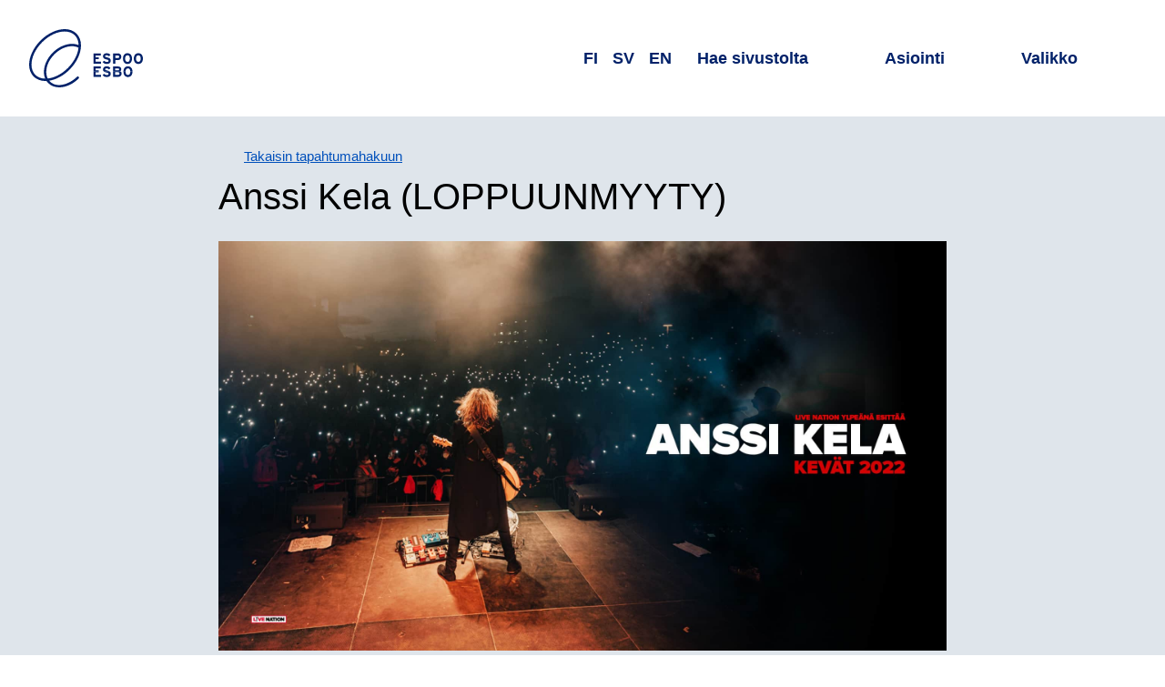

--- FILE ---
content_type: text/html; charset=utf-8
request_url: https://www.espoo.fi/fi/tapahtumat/espooevents:af6vw6fe5y
body_size: 16895
content:
<!DOCTYPE html><html lang="fi"><head><meta name="viewport" content="width=device-width, initial-scale=1"/><meta charSet="utf-8"/><link href="https://www-api.espoo.fi" rel="preconnect"/><link href="https://static.espoo.fi" rel="preconnect"/><link rel="shortcut icon" href="/favicon.ico" type="image/vnd.microsoft.icon"/><link rel="apple-touch-icon" sizes="57x57" href="/apple-icon-57x57.png"/><link rel="apple-touch-icon" sizes="60x60" href="/apple-icon-60x60.png"/><link rel="apple-touch-icon" sizes="72x72" href="/apple-icon-72x72.png"/><link rel="apple-touch-icon" sizes="76x76" href="/apple-icon-76x76.png"/><link rel="apple-touch-icon" sizes="114x114" href="/apple-icon-114x114.png"/><link rel="apple-touch-icon" sizes="120x120" href="/apple-icon-120x120.png"/><link rel="apple-touch-icon" sizes="144x144" href="/apple-icon-144x144.png"/><link rel="apple-touch-icon" sizes="152x152" href="/apple-icon-152x152.png"/><link rel="apple-touch-icon" sizes="180x180" href="/apple-icon-180x180.png"/><link rel="icon" type="image/png" sizes="192x192" href="/android-icon-192x192.png"/><link rel="icon" type="image/png" sizes="32x32" href="/favicon-32x32.png"/><link rel="icon" type="image/png" sizes="96x96" href="/favicon-96x96.png"/><link rel="icon" type="image/png" sizes="16x16" href="/favicon-16x16.png"/><link rel="manifest" href="/manifest.json"/><meta name="msapplication-TileColor" content="#ffffff"/><meta name="msapplication-TileImage" content="/ms-icon-144x144.png"/><meta name="theme-color" content="#ffffff"/><title>Anssi Kela (LOPPUUNMYYTY) | Espoon kaupunki</title><meta property="og:title" content="Anssi Kela (LOPPUUNMYYTY) | Espoon kaupunki"/><meta property="twitter:card" content="summary_large_image"/><meta property="twitter:site" content="@EspooEsbo"/><meta property="twitter:title" content="Anssi Kela (LOPPUUNMYYTY) | Espoon kaupunki"/><meta name="description" content="Anssi Kela edustaa 2000-luvun lauluntekijäsoundia kertoen tarinaa, jota kuuntelee mielellään ja jota kaikki osaavat laulaa mukana, vaikkei..."/><meta property="og:description" content="Anssi Kela edustaa 2000-luvun lauluntekijäsoundia kertoen tarinaa, jota kuuntelee mielellään ja jota kaikki osaavat laulaa mukana, vaikkei..."/><meta property="twitter:description" content="Anssi Kela edustaa 2000-luvun lauluntekijäsoundia kertoen tarinaa, jota kuuntelee mielellään ja jota kaikki osaavat laulaa mukana, vaikkei tarkoituksellisesti olisikaan artistin musiikkia kuunnellut...."/><meta property="og:image" content="https://dfv15viv1b723.cloudfront.net/AnssiKela-2022-kiertue-1920x1080-logo.jpg"/><meta property="twitter:image" content="https://dfv15viv1b723.cloudfront.net/AnssiKela-2022-kiertue-1920x1080-logo.jpg"/><meta name="robots" content="noindex"/><meta name="next-head-count" content="33"/><link rel="preload" href="/_next/static/css/f8cf1f266485f218.css" as="style"/><link rel="stylesheet" href="/_next/static/css/f8cf1f266485f218.css" data-n-g=""/><noscript data-n-css=""></noscript><script defer="" nomodule="" src="/_next/static/chunks/polyfills-42372ed130431b0a.js"></script><script defer="" src="/_next/static/chunks/6839.69b2cb88cd3e0a7a.js"></script><script defer="" src="/_next/static/chunks/6795.c4ea28a8cd4671cb.js"></script><script defer="" src="/_next/static/chunks/6524.c140be67a6168df7.js"></script><script defer="" src="/_next/static/chunks/6697.a5724c2020195f10.js"></script><script defer="" src="/_next/static/chunks/6780.e8b6bf198ad11e54.js"></script><script defer="" src="/_next/static/chunks/5084.ac3b2cd8c3f505bd.js"></script><script defer="" src="/_next/static/chunks/2939.0bf70a0d30a452aa.js"></script><script defer="" src="/_next/static/chunks/580.e753fcd6c420367f.js"></script><script defer="" src="/_next/static/chunks/854.9758e9fa2983554f.js"></script><script defer="" src="/_next/static/chunks/2485.acc83c6df6e6b70b.js"></script><script src="/_next/static/chunks/webpack-6f3c7e12b955ec3c.js" defer=""></script><script src="/_next/static/chunks/framework-4799cde209439c2f.js" defer=""></script><script src="/_next/static/chunks/main-5d7856826880caba.js" defer=""></script><script src="/_next/static/chunks/pages/_app-5feb034fe9b380d6.js" defer=""></script><script src="/_next/static/chunks/pages/events/%5Bid%5D-ef6fecde620e0cc2.js" defer=""></script><script src="/_next/static/IAOfZ6lOLqjhLkcrbD7pI/_buildManifest.js" defer=""></script><script src="/_next/static/IAOfZ6lOLqjhLkcrbD7pI/_ssgManifest.js" defer=""></script><style data-styled="" data-styled-version="6.1.17">html{line-height:1.15;-webkit-text-size-adjust:100%;}/*!sc*/
body{margin:0;}/*!sc*/
main{display:block;}/*!sc*/
h1{font-size:2em;margin:0.67em 0;}/*!sc*/
hr{box-sizing:content-box;height:0;overflow:visible;}/*!sc*/
pre{font-family:monospace,monospace;font-size:1em;}/*!sc*/
a{background-color:transparent;}/*!sc*/
abbr[title]{border-bottom:none;text-decoration:underline;text-decoration:underline dotted;}/*!sc*/
b,strong{font-weight:bolder;}/*!sc*/
code,kbd,samp{font-family:monospace,monospace;font-size:1em;}/*!sc*/
small{font-size:80%;}/*!sc*/
sub,sup{font-size:75%;line-height:0;position:relative;vertical-align:baseline;}/*!sc*/
sub{bottom:-0.25em;}/*!sc*/
sup{top:-0.5em;}/*!sc*/
img{border-style:none;}/*!sc*/
button,input,optgroup,select,textarea{font-family:inherit;font-size:100%;line-height:1.15;margin:0;}/*!sc*/
button,input{overflow:visible;}/*!sc*/
button,select{text-transform:none;}/*!sc*/
button,[type="button"],[type="reset"],[type="submit"]{-webkit-appearance:button;}/*!sc*/
button::-moz-focus-inner,[type="button"]::-moz-focus-inner,[type="reset"]::-moz-focus-inner,[type="submit"]::-moz-focus-inner{border-style:none;padding:0;}/*!sc*/
button:-moz-focusring,[type="button"]:-moz-focusring,[type="reset"]:-moz-focusring,[type="submit"]:-moz-focusring{outline:1px dotted ButtonText;}/*!sc*/
fieldset{padding:0.35em 0.75em 0.625em;}/*!sc*/
legend{box-sizing:border-box;color:inherit;display:table;max-width:100%;padding:0;white-space:normal;}/*!sc*/
progress{vertical-align:baseline;}/*!sc*/
textarea{overflow:auto;}/*!sc*/
[type="checkbox"],[type="radio"]{box-sizing:border-box;padding:0;}/*!sc*/
[type="number"]::-webkit-inner-spin-button,[type="number"]::-webkit-outer-spin-button{height:auto;}/*!sc*/
[type="search"]{-webkit-appearance:textfield;outline-offset:-2px;}/*!sc*/
[type="search"]::-webkit-search-decoration{-webkit-appearance:none;}/*!sc*/
::-webkit-file-upload-button{-webkit-appearance:button;font:inherit;}/*!sc*/
details{display:block;}/*!sc*/
summary{display:list-item;}/*!sc*/
template{display:none;}/*!sc*/
[hidden]{display:none;}/*!sc*/
a{color:var(--typography--linkDefault);}/*!sc*/
a:hover{text-decoration:none;}/*!sc*/
a:focus{outline:1px solid var(--typography--body);outline-offset:1px;}/*!sc*/
figure{margin:0;}/*!sc*/
img{display:block;}/*!sc*/
html,body{background-color:var(--backgrounds--content);}/*!sc*/
body{color:var(--typography--body);font-family:Work Sans,Helvetica,Arial,sans-serif;font-weight:400;line-height:1.625rem;font-size:1rem;}/*!sc*/
@media all and (min-width: 60em){body{line-height:1.75rem;font-size:1.125rem;}}/*!sc*/
body.ReactModal__Body--open{height:100%;overflow:hidden;}/*!sc*/
:root{--accents--alert:#FF4F57;--accents--graphic:#0050bb;--accents--info:#DFE5EB;--accents--subtle:#DFE5EB;--accents--strong:#012169;--accents--warning:#FFC386;--backgrounds--accordion:#DFE5EB;--backgrounds--alert:#FDE6DB;--backgrounds--alertMessages:#FF4F57;--backgrounds--block:#FFFFFF;--backgrounds--body:#0050bb;--backgrounds--bodyOnThemeColor:#FFFFFF;--backgrounds--border:#DFE5EB;--backgrounds--bottom:#DFE5EB;--backgrounds--brand:#0050bb;--backgrounds--codeEmbed:#DFE5EB;--backgrounds--content:#FFFFFF;--backgrounds--contentAlternative:#FFFFFF;--backgrounds--dialog:#FFFFFF;--backgrounds--header:#FFFFFF;--backgrounds--hero:#0050bb;--backgrounds--inversed:#FFFFFF;--backgrounds--footer:#0050bb;--backgrounds--formElement:#FFFFFF;--backgrounds--menu:#FDE6DB;--backgrounds--news:#FFC386;--backgrounds--overlay:#FFFFFF;--backgrounds--placeholder:#A7ACB0;--backgrounds--rowEven:#FFFFFF;--backgrounds--rowOdd:#DFE5EB;--backgrounds--top:#DFE5EB;--backgrounds--unitInfo:#FCA5C7;--backgrounds--warning:#FDE6DB;--backgrounds--wideScreen:#DFE5EB;--contentElements--thematicBackground:#0050bb;--contentElements--thematicForeground:#FFFFFF;--contentElements--thematicPairBackground:#FCA5C7;--contentElements--thematicPairForeground:#000;--contentElements--neutralMediumBackground:#DFE5EB;--contentElements--neutralMediumForeground:#000;--contentElements--neutralLightBackground:#FDE6DB;--contentElements--neutralLightForeground:#000;--contentElements--neutralColorlessBackground:#FFFFFF;--contentElements--neutralColorlessForeground:#000;--contentElements--neutralColoredBackground:#FDE6DB;--contentElements--neutralColoredForeground:#000;--elements--complementaryAlternativeBackground:#DFE5EB;--elements--complementaryAlternativeForeground:#000;--elements--complementaryBackground:#FCA5C7;--elements--complementaryForeground:#000;--elements--complementarySubsiteBackground:#012169;--elements--complementarySubsiteForeground:#FFFFFF;--elements--headerBackground:#DFE5EB;--elements--headerForeground:#000;--elements--headerDefaultBackground:#DFE5EB;--elements--headerDefaultForeground:#000;--elements--informativeBackground:#FFC386;--elements--informativeForeground:#000;--elements--informativeSubsiteBackground:#012169;--elements--informativeSubsiteForeground:#FFFFFF;--elements--thematicBackground:#FDE6DB;--elements--thematicForeground:#000;--elements--thematicPairBackground:#FCA5C7;--elements--thematicPairForeground:#000;--elements--thematicHover:#0050bb;--elements--thematicPairHover:#012169;--elements--thematicSubsiteBackground:#DFE5EB;--elements--thematicSubsiteForeground:#000;--elements--thematicSubsiteHover:#0050bb;--elements--thematicPlainBackground:#FFFFFF;--elements--thematicPlainForeground:#000;--gradients--loadingEnd:#A7ACB0;--gradients--loadingMiddle:#54595D;--interactives--current:#0050bb;--interactives--currentForeground:#FFFFFF;--interactives--generic:#FFFFFF;--interactives--genericForeground:#000;--interactives--inversed:#FFFFFF;--interactives--primary:#0050bb;--interactives--primaryForeground:#FFFFFF;--interactives--primaryDisabledBackground:rgba(0, 80, 187, 0.5);--interactives--primaryDisabledForeground:#012169;--interactives--primaryHover:#012169;--interactives--primaryHoverForeground:#FFFFFF;--interactives--primaryOutline:#012169;--interactives--secondary:#0050bb;--interactives--secondaryForeground:#FFFFFF;--interactives--secondaryHover:#012169;--interactives--secondaryHoverForeground:#FFFFFF;--interactives--thematicPairGeneric:#FFFFFF;--interactives--thematicPairGenericForeground:#000;--interactives--primarySubmit:#0050bb;--interactives--leftBorder:#0050bb;--shadows--default:0.25rem 0.25rem 0.25rem 0 rgba(0, 0, 0, 0.15);--shadows--elevated:0 0.125rem 0.25rem 0 rgba(0, 0, 0, 0.3);--typography--body:#000;--typography--bodyOnThemeColor:#FFFFFF;--typography--bodyOnThemeColorDark:#FFFFFF;--typography--bottomOutline:#FDE6DB;--typography--formElementText:#000;--typography--header:#012169;--typography--inversed:#000;--typography--linkAlert:#FFFFFF;--typography--linkDefault:#0050bb;--typography--linkHeading:#012169;--typography--linkHeadingHover:#0050bb;--typography--linkHeadingHoverOnThemeColor:#FFC386;--typography--linkMenuList:#0050bb;--typography--placeholder:#54595D;--typography--searchForm:#FFFFFF;--typography--translationDisabled:#54595D;--spacing--basicPadding:1.25rem;--spacing--bodyPadding:1.25rem;--spacing--boxPadding:1.25rem;--spacing--buttonPadding:0.75rem;--spacing--buttonPaddingInverted:1.25rem;--spacing--buttonPaddingLighter:0.75rem;--spacing--edgePadding:0;--spacing--footerPadding:2rem;--spacing--headerPadding:0.75rem;--spacing--itemPadding:1.5rem;--spacing--sidePadding:1.25rem;--spacing--textPadding:1rem;--spacing--tinyPadding:0.25rem;--spacing--tinyPaddingInverted:0.5rem;}/*!sc*/
@media all and (min-width: 28em){:root{--spacing--basicPadding:1.5rem;--spacing--bodyPadding:1.5rem;--spacing--boxPadding:1.25rem;--spacing--buttonPadding:0.75rem;--spacing--buttonPaddingInverted:1rem;--spacing--buttonPaddingLighter:0.75rem;--spacing--edgePadding:0;--spacing--footerPadding:2rem;--spacing--headerPadding:1.5rem;--spacing--itemPadding:1.75rem;--spacing--sidePadding:1.5rem;--spacing--textPadding:1rem;--spacing--tinyPadding:0.25rem;--spacing--tinyPaddingInverted:0.5rem;}}/*!sc*/
@media all and (min-width: 50em){:root{--spacing--basicPadding:1.5rem;--spacing--bodyPadding:2.5rem;--spacing--boxPadding:1.25rem;--spacing--buttonPadding:1rem;--spacing--buttonPaddingInverted:0.75rem;--spacing--buttonPaddingLighter:0.75rem;--spacing--edgePadding:0;--spacing--footerPadding:2.5rem;--spacing--headerPadding:1.5rem;--spacing--itemPadding:2rem;--spacing--sidePadding:2.5rem;--spacing--textPadding:1.5rem;--spacing--tinyPadding:0.5rem;--spacing--tinyPaddingInverted:0.25rem;}}/*!sc*/
@media all and (min-width: 70em){:root{--spacing--basicPadding:2rem;--spacing--bodyPadding:5rem;--spacing--boxPadding:2.5rem;--spacing--buttonPadding:1.25rem;--spacing--buttonPaddingInverted:0.5rem;--spacing--buttonPaddingLighter:0.75rem;--spacing--edgePadding:4rem;--spacing--footerPadding:4rem;--spacing--headerPadding:2rem;--spacing--itemPadding:2.5rem;--spacing--sidePadding:4rem;--spacing--textPadding:1.5rem;--spacing--tinyPadding:0.5rem;--spacing--tinyPaddingInverted:0.25rem;}}/*!sc*/
@media (prefers-color-scheme:dark){:root{--accents--alert:#FF4F57;--accents--graphic:#FFC386;--accents--info:#011135;--accents--subtle:#54595D;--accents--strong:#FFFFFF;--accents--warning:#FFC386;--backgrounds--accordion:#012169;--backgrounds--alert:#011135;--backgrounds--alertMessages:#FF4F57;--backgrounds--block:#0050bb;--backgrounds--body:#012169;--backgrounds--bodyOnThemeColor:#FFFFFF;--backgrounds--border:#FFFFFF;--backgrounds--bottom:#012169;--backgrounds--brand:#0050bb;--backgrounds--codeEmbed:#011135;--backgrounds--content:#012169;--backgrounds--contentAlternative:#011135;--backgrounds--dialog:#012169;--backgrounds--footer:#012169;--backgrounds--formElement:#0f0f1e;--backgrounds--header:#012169;--backgrounds--hero:#011135;--backgrounds--inversed:#FFFFFF;--backgrounds--menu:#011135;--backgrounds--news:#011135;--backgrounds--overlay:#012169;--backgrounds--placeholder:#54595D;--backgrounds--rowEven:#012169;--backgrounds--rowOdd:#011135;--backgrounds--top:#011135;--backgrounds--unitInfo:#011135;--backgrounds--warning:#011135;--backgrounds--wideScreen:#0f0f1e;--contentElements--thematicBackground:#012169;--contentElements--thematicForeground:#FFFFFF;--contentElements--thematicPairBackground:#012169;--contentElements--thematicPairForeground:#FFFFFF;--contentElements--neutralMediumBackground:#012169;--contentElements--neutralMediumForeground:#FFFFFF;--contentElements--neutralLightBackground:#0050bb;--contentElements--neutralLightForeground:#FFFFFF;--contentElements--neutralColorlessBackground:#012169;--contentElements--neutralColorlessForeground:#FFFFFF;--contentElements--neutralColoredBackground:#0050bb;--contentElements--neutralColoredForeground:#FFFFFF;--elements--complementaryAlternativeBackground:#011135;--elements--complementaryAlternativeForeground:#FFFFFF;--elements--complementaryBackground:#012169;--elements--complementaryForeground:#FFFFFF;--elements--complementarySubsiteBackground:#012169;--elements--complementarySubsiteForeground:#FFFFFF;--elements--headerBackground:#012169;--elements--headerForeground:#FFFFFF;--elements--headerDefaultBackground:#012169;--elements--headerDefaultForeground:#FFFFFF;--elements--informativeBackground:#011135;--elements--informativeForeground:#FFFFFF;--elements--informativeSubsiteBackground:#012169;--elements--informativeSubsiteForeground:#FFFFFF;--elements--thematicBackground:#011135;--elements--thematicForeground:#FFFFFF;--elements--thematicPairBackground:#012169;--elements--thematicPairForeground:#FFFFFF;--elements--thematicHover:#FFC386;--elements--thematicPairHover:#FFFFFF;--elements--thematicSubsiteBackground:#011135;--elements--thematicSubsiteForeground:#FFFFFF;--elements--thematicSubsiteHover:#FFC386;--elements--thematicPlainBackground:#012169;--elements--thematicPlainForeground:#FFFFFF;--gradients--loadingEnd:#A7ACB0;--gradients--loadingMiddle:#54595D;--interactives--current:#FFC386;--interactives--currentForeground:#011135;--interactives--generic:#000;--interactives--genericForeground:#FFFFFF;--interactives--inversed:#000;--interactives--primary:#0050bb;--interactives--primaryForeground:#FFFFFF;--interactives--primaryDisabledBackground:rgba(255, 195, 134, 0.5);--interactives--primaryDisabledForeground:#A7ACB0;--interactives--primaryHover:#FDE6DB;--interactives--primaryHoverForeground:#012169;--interactives--primaryOutline:#FDE6DB;--interactives--primarySubmit:#0050bb;--interactives--secondary:#0050bb;--interactives--secondaryForeground:#FFFFFF;--interactives--secondaryHover:#FDE6DB;--interactives--secondaryHoverForeground:#012169;--interactives--thematicPairGeneric:#000;--interactives--thematicPairGenericForeground:#FFFFFF;--interactives--leftBorder:#FFFFFF;--shadows--default:0.25rem 0.25rem 0.25rem 0 rgba(0, 0, 0, 0.5);--shadows--elevated:0 0.125rem 0.25rem 0 rgba(0, 0, 0, 0.3);--typography--body:#FFFFFF;--typography--bodyOnThemeColor:#FFFFFF;--typography--bodyOnThemeColorDark:#FFFFFF;--typography--bottomOutline:#FDE6DB;--typography--formElementText:#FFFFFF;--typography--header:#FFFFFF;--typography--inversed:#000;--typography--linkAlert:#FFFFFF;--typography--linkDefault:#FFC386;--typography--linkHeading:#FFFFFF;--typography--linkHeadingHover:#FFC386;--typography--linkHeadingHoverOnThemeColor:#FFC386;--typography--linkMenuList:#FFFFFF;--typography--placeholder:#A7ACB0;--typography--searchForm:#FFFFFF;--typography--translationDisabled:#A7ACB0;}}/*!sc*/
@media all and (max-width:23.999em){*{hyphens:auto;word-break:break-word;}}/*!sc*/
data-styled.g3[id="sc-global-iyhPlr1"]{content:"sc-global-iyhPlr1,"}/*!sc*/
.feAvRe{font-family:lato,Helvetica,Arial,sans-serif;font-weight:400;line-height:1.25rem;font-size:1rem;align-items:center;background-color:transparent;border:0.125rem solid var(--typography--linkDefault);border-radius:0.5rem;box-sizing:border-box;color:var(--typography--linkDefault);display:inline-flex;padding:var(--spacing--buttonPadding) var(--spacing--basicPadding);position:relative;text-decoration:none;position:relative;}/*!sc*/
@media all and (min-width: 60em){.feAvRe{line-height:1.4375rem;font-size:1.125rem;}}/*!sc*/
.feAvRe:focus{outline:none;}/*!sc*/
.feAvRe:focus{outline:none;}/*!sc*/
.feAvRe:focus:before{border:0.125rem solid var(--interactives--primaryHover);border-radius:calc( 0.4rem + 3 * 0.125rem );box-sizing:border-box;content:'';height:calc( 100% + 6 * 0.125rem );left:calc( -3 * 0.125rem );position:absolute;top:calc( -3 * 0.125rem );width:calc( 100% + 6 * 0.125rem );z-index:101;}/*!sc*/
.feAvRe:focus,.feAvRe:hover{border-color:var(--typography--linkDefault);color:var(--typography--linkDefault);text-decoration:underline;}/*!sc*/
data-styled.g4[id="sc-4d9d8edc-0"]{content:"feAvRe,"}/*!sc*/
.cmjMwT{display:block;margin:0 var(--spacing--buttonPadding);margin-right:0;}/*!sc*/
data-styled.g5[id="sc-4d9d8edc-1"]{content:"cmjMwT,"}/*!sc*/
.eqxyQa{height:1.25rem;width:1.25rem;}/*!sc*/
data-styled.g6[id="sc-4d9d8edc-2"]{content:"eqxyQa,"}/*!sc*/
.enWBC{margin:0 auto;max-width:90rem;}/*!sc*/
.XgXrQ{margin:0 auto;max-width:50rem;padding:var(--spacing--basicPadding) var(--spacing--bodyPadding);}/*!sc*/
.bRLncR{margin:0 auto;max-width:80rem;padding:var(--spacing--basicPadding) var(--spacing--bodyPadding);}/*!sc*/
data-styled.g7[id="sc-bc276749-0"]{content:"enWBC,XgXrQ,iJqujH,bRLncR,"}/*!sc*/
.cNZqLa{display:flex;height:1rem;width:1rem;}/*!sc*/
.cNZqLa >svg{flex-basis:100%;}/*!sc*/
.cNZqLa use{fill:currentColor;}/*!sc*/
data-styled.g8[id="sc-5f9dea19-0"]{content:"cNZqLa,"}/*!sc*/
.fecijh{display:block;height:1px;width:1px;overflow:hidden;clip:rect(1px 1px 1px 1px);clip:rect(1px,1px,1px,1px);clip-path:inset(1px);white-space:nowrap;position:absolute;}/*!sc*/
data-styled.g9[id="sc-63bb4133-0"]{content:"fecijh,"}/*!sc*/
.deTuEU{font-family:lato,Helvetica,Arial,sans-serif;font-weight:700;margin-top:2rem;line-height:1.625rem;font-size:1.25rem;margin-bottom:1rem;}/*!sc*/
@media all and (min-width: 60em){.deTuEU{margin-top:2.5rem;line-height:1.625rem;font-size:1.25rem;margin-bottom:1.25rem;}}/*!sc*/
.jA-dYpW{font-family:lato,Helvetica,Arial,sans-serif;font-weight:400;margin-top:2.5rem;line-height:2.375rem;font-size:1.875rem;margin-bottom:1rem;}/*!sc*/
@media all and (min-width: 60em){.jA-dYpW{margin-top:3rem;line-height:3.125rem;font-size:2.5rem;margin-bottom:1.5rem;}}/*!sc*/
data-styled.g12[id="sc-b0937d51-0"]{content:"jDXZsJ,deTuEU,jA-dYpW,"}/*!sc*/
.hJrmmn{height:auto;width:100%;}/*!sc*/
@media (prefers-color-scheme:dark){.hJrmmn{filter:brightness(0.85);}}/*!sc*/
data-styled.g16[id="sc-3d109235-0"]{content:"hJrmmn,"}/*!sc*/
.DhGST{position:relative;}/*!sc*/
data-styled.g19[id="sc-4c96a3f9-0"]{content:"DhGST,"}/*!sc*/
.jjinhG{position:relative;}/*!sc*/
data-styled.g20[id="sc-4c96a3f9-1"]{content:"jjinhG,"}/*!sc*/
.htNWIT{bottom:-0.05em;display:inline-flex;height:0.85em;margin-left:0.4em;position:relative;width:0.85em;}/*!sc*/
data-styled.g21[id="sc-4c96a3f9-2"]{content:"htNWIT,"}/*!sc*/
.gcgXbS{list-style:none;margin:0;padding:0;}/*!sc*/
data-styled.g22[id="sc-1f48efff-0"]{content:"gcgXbS,"}/*!sc*/
.ldipqp{font-family:lato,Helvetica,Arial,sans-serif;font-weight:400;line-height:1.625rem;font-size:1.25rem;color:var(--typography--linkHeading);text-decoration:none;position:relative;}/*!sc*/
@media all and (min-width: 60em){.ldipqp{line-height:1.625rem;font-size:1.25rem;}}/*!sc*/
.ldipqp:focus{color:var(--typography--linkHeadingHover);}/*!sc*/
.ldipqp:hover{color:var(--typography--linkHeadingHover);text-decoration:underline;}/*!sc*/
.ldipqp:focus{outline:none;}/*!sc*/
.ldipqp:focus:before{border:0.125rem solid var(--interactives--primaryHover);border-radius:calc( 0.1rem + 3 * 0.125rem );box-sizing:border-box;content:'';height:calc( 100% + 6 * 0.125rem );left:calc( -3 * 0.125rem );position:absolute;top:calc( -3 * 0.125rem );width:calc( 100% + 6 * 0.125rem );z-index:101;}/*!sc*/
data-styled.g23[id="sc-1f48efff-1"]{content:"ldipqp,"}/*!sc*/
.emYUqc{align-items:center;display:flex;margin-bottom:var(--spacing--tinyPadding);font-family:Work Sans,Helvetica,Arial,sans-serif;line-height:1.5625rem;font-size:1rem;font-weight:400;line-height:1.4375rem;font-size:0.9375rem;}/*!sc*/
data-styled.g28[id="sc-95dd4134-1"]{content:"emYUqc,"}/*!sc*/
.iOKrlk{height:1.1rem;width:1.1rem;margin-right:0.5rem;transform:rotate(180deg);}/*!sc*/
@media all and (min-width:42em){.iOKrlk{height:1.25rem;width:1.25rem;}}/*!sc*/
data-styled.g29[id="sc-95dd4134-2"]{content:"iOKrlk,"}/*!sc*/
.jPCBSw{font-family:lato,Helvetica,Arial,sans-serif;font-weight:400;line-height:2.375rem;font-size:1.875rem;margin-bottom:1rem;margin:0 auto;outline:none;}/*!sc*/
@media all and (min-width: 60em){.jPCBSw{line-height:3.125rem;font-size:2.5rem;margin-bottom:1.5rem;}}/*!sc*/
.jPCBSw.participation{display:flex;align-items:flex-start;}/*!sc*/
@media all and (min-width:60em){.jPCBSw.participation *[role='presentation']{margin-top:0.3rem;}}/*!sc*/
@media all and (max-width:59.999em){.jPCBSw.participation *[role='presentation']{margin-top:0.15rem;}}/*!sc*/
data-styled.g30[id="sc-95dd4134-3"]{content:"jPCBSw,"}/*!sc*/
.dCNoCB{display:block;height:calc(1rem + 8vw);}/*!sc*/
@media all and (min-width:34em){.dCNoCB{height:4rem;}}/*!sc*/
.dCNoCB svg{display:block;height:100%;width:auto;}/*!sc*/
.dCNoCB path,.dCNoCB polygon{fill:var(--typography--body);}/*!sc*/
data-styled.g32[id="sc-ab3407c7-0"]{content:"dCNoCB,"}/*!sc*/
.cJCxNg{font-family:lato,Helvetica,Arial,sans-serif;font-weight:400;line-height:2.0625rem;font-size:1.5625rem;margin:var(--spacing--itemPadding) 0;}/*!sc*/
@media all and (min-width: 60em){.cJCxNg{line-height:2.375rem;font-size:1.875rem;}}/*!sc*/
@media all and (max-width:41.999em){.cJCxNg{display:block;height:1px;width:1px;overflow:hidden;clip:rect(1px 1px 1px 1px);clip:rect(1px,1px,1px,1px);clip-path:inset(1px);white-space:nowrap;position:absolute;}}/*!sc*/
data-styled.g33[id="sc-3ed962da-0"]{content:"cJCxNg,"}/*!sc*/
.ea-dgKK{font-family:Work Sans,Helvetica,Arial,sans-serif;font-weight:400;line-height:1.75rem;font-size:1.1875rem;appearance:none;background:var(--backgrounds--contentAlternative);border:0;color:var(--typography--body);min-width:0;padding:0.5rem var(--spacing--textPadding);text-align:left;width:100%;}/*!sc*/
@media all and (min-width: 60em){.ea-dgKK{line-height:1.875rem;font-size:1.3125rem;}}/*!sc*/
.ea-dgKK::placeholder{color:var(--typography--placeholder);}/*!sc*/
.ea-dgKK:focus{outline:0.125rem solid var(--typography--body);outline-offset:calc(-2 * 0.125rem);}/*!sc*/
.ea-dgKK[type='number']::-webkit-inner-spin-button,.ea-dgKK[type='number']::-webkit-outer-spin-button{-webkit-appearance:none;margin:0;}/*!sc*/
data-styled.g34[id="sc-1ca14f9d-0"]{content:"ea-dgKK,"}/*!sc*/
.darpUI{background:var(--backgrounds--brand);color:var(--typography--searchForm);width:100%;}/*!sc*/
data-styled.g35[id="sc-e74b2dcd-0"]{content:"darpUI,"}/*!sc*/
.brJUpI{box-sizing:border-box;display:flex;position:relative;background:var(--backgrounds--footer);}/*!sc*/
@media all and (max-width:19.999em){.brJUpI{flex-wrap:wrap;}}/*!sc*/
data-styled.g36[id="sc-e74b2dcd-1"]{content:"brJUpI,"}/*!sc*/
.huYyJr{height:3rem;width:3rem;}/*!sc*/
@media all and (min-width:34em){.huYyJr{height:4rem;width:4rem;}}/*!sc*/
data-styled.g38[id="sc-e74b2dcd-3"]{content:"huYyJr,"}/*!sc*/
.kxcSSf{align-items:center;display:flex;margin-left:0.5rem;position:relative;}/*!sc*/
data-styled.g39[id="sc-e74b2dcd-4"]{content:"kxcSSf,"}/*!sc*/
.kkqeQV{appearance:none;background:none;border-radius:0;border:0;height:calc(100% + (4 * 0.125rem));left:calc(-2 * 0.125rem);position:absolute;text-indent:-9999rem;top:calc(-2 * 0.125rem);width:calc(100% + (4 * 0.125rem));z-index:1;}/*!sc*/
.kkqeQV:focus{border:0.125rem solid var(--typography--searchForm);border-radius:100%;outline:none;}/*!sc*/
data-styled.g40[id="sc-e74b2dcd-5"]{content:"kkqeQV,"}/*!sc*/
.wxaoo{align-items:center;background-color:var(--backgrounds--brand);display:flex;}/*!sc*/
data-styled.g44[id="sc-235894c3-0"]{content:"wxaoo,"}/*!sc*/
.duXvCQ{flex-basis:100%;padding:var(--spacing--basicPadding);padding-left:var(--spacing--basicPadding);padding-right:var(--spacing--basicPadding);margin:0;}/*!sc*/
data-styled.g45[id="sc-235894c3-1"]{content:"duXvCQ,"}/*!sc*/
.bnJNwe{display:flex;justify-content:right;align-items:center;cursor:pointer;font-size:1.3rem;border:none;background-color:transparent;color:var(--typography--bodyOnThemeColor);position:relative;}/*!sc*/
.bnJNwe:focus{outline:none;}/*!sc*/
.bnJNwe:focus:before{border:0.125rem solid var(--interactives--primaryHover);border-radius:calc( 0.1rem + 3 * 0.125rem );box-sizing:border-box;content:'';height:calc( 100% + 6 * 0.125rem );left:calc( -3 * 0.125rem );position:absolute;top:calc( -3 * 0.125rem );width:calc( 100% + 6 * 0.125rem );z-index:101;}/*!sc*/
@media all and (max-width:23.999em){.bnJNwe{margin-top:2rem;}}/*!sc*/
.bnJNwe:hover,.bnJNwe:focus{color:var(--typography--linkHeadingHoverOnThemeColor);}/*!sc*/
.bnJNwe:focus:before{border-color:var(--typography--bottomOutline);}/*!sc*/
data-styled.g46[id="sc-af984f38-0"]{content:"bnJNwe,"}/*!sc*/
.fOblnH{height:0.75rem;pointer-events:none;width:1.5rem;padding:0 var(--spacing--tinyPadding);}/*!sc*/
data-styled.g47[id="sc-af984f38-1"]{content:"fOblnH,"}/*!sc*/
.hLcCUO{background-color:var(--backgrounds--footer);color:var(--typography--bodyOnThemeColor);padding-top:var(--spacing--footerPadding);padding-bottom:var(--spacing--footerPadding);}/*!sc*/
.hLcCUO a{color:var(--typography--bodyOnThemeColor);}/*!sc*/
.hLcCUO a:hover,.hLcCUO a:focus{color:var(--typography--linkHeadingHoverOnThemeColor);}/*!sc*/
.hLcCUO a:focus:before{border-color:var(--typography--bottomOutline);}/*!sc*/
data-styled.g48[id="sc-445b915e-0"]{content:"hLcCUO,"}/*!sc*/
.XjKOU{padding-top:0;padding-bottom:0;}/*!sc*/
data-styled.g49[id="sc-445b915e-1"]{content:"XjKOU,"}/*!sc*/
.cdWuiS{display:flex;}/*!sc*/
.cdWuiS:focus{outline:1px solid var(--typography--bodyOnThemeColor);}/*!sc*/
data-styled.g50[id="sc-445b915e-2"]{content:"cdWuiS,"}/*!sc*/
.dHLAJl{display:flex;flex-wrap:wrap;}/*!sc*/
@media all and (max-width:41.999em){.dHLAJl{flex-direction:column;}}/*!sc*/
data-styled.g51[id="sc-445b915e-3"]{content:"dHLAJl,"}/*!sc*/
.iTsZaG{padding:var(--spacing--basicPadding) 0;flex:1;}/*!sc*/
@media all and (max-width:59.999em){.iTsZaG:not(:last-child){flex:1;}.iTsZaG:last-child{flex:100%;}}/*!sc*/
@media all and (max-width:19.999em){.iTsZaG{flex:100%;padding-right:0;}}/*!sc*/
.iTsZaG p{margin:0;}/*!sc*/
.bZHdBh{padding:var(--spacing--basicPadding) 0;flex:2;}/*!sc*/
@media all and (max-width:59.999em){.bZHdBh:not(:last-child){flex:1;}.bZHdBh:last-child{flex:100%;}}/*!sc*/
@media all and (max-width:19.999em){.bZHdBh{flex:100%;padding-right:0;}}/*!sc*/
.bZHdBh p{margin:0;}/*!sc*/
.bMkunU{padding:var(--spacing--basicPadding) 0;flex:3;}/*!sc*/
@media all and (max-width:59.999em){.bMkunU:not(:last-child){flex:1;}.bMkunU:last-child{flex:100%;}}/*!sc*/
@media all and (max-width:19.999em){.bMkunU{flex:100%;padding-right:0;}}/*!sc*/
.bMkunU p{margin:0;}/*!sc*/
data-styled.g52[id="sc-445b915e-4"]{content:"iTsZaG,bZHdBh,bMkunU,"}/*!sc*/
.dEtCsq{border-top:1px solid var(--typography--bodyOnThemeColor);padding-top:1rem;display:flex;}/*!sc*/
.dEtCsq>*:not(:last-child){flex:2;}/*!sc*/
.dEtCsq>*:last-child{flex:1;}/*!sc*/
@media all and (max-width:23.999em){.dEtCsq{flex-direction:column;}}/*!sc*/
data-styled.g53[id="sc-445b915e-5"]{content:"dEtCsq,"}/*!sc*/
.hrkxOt{display:flex;flex-direction:row;}/*!sc*/
.hrkxOt li{padding-left:0.5rem;}/*!sc*/
.hrkxOt li a{font-size:1rem;text-decoration:underline;display:inline-block;min-width:24px;min-height:24px;}/*!sc*/
@media all and (min-width:60em){.hrkxOt li:not(:last-child) a span.label{border-right:1px solid var(--typography--bodyOnThemeColor);padding-right:0.5rem;}}/*!sc*/
@media all and (max-width:59.999em){.hrkxOt{flex-direction:column;}}/*!sc*/
data-styled.g54[id="sc-445b915e-6"]{content:"hrkxOt,"}/*!sc*/
.fpFVTU{display:inline-block;font-weight:600;text-decoration:underline;position:relative;}/*!sc*/
.fpFVTU:focus{outline:none;}/*!sc*/
.fpFVTU:focus:before{border:0.125rem solid var(--interactives--primaryHover);border-radius:calc( 0.1rem + 3 * 0.125rem );box-sizing:border-box;content:'';height:calc( 100% + 6 * 0.125rem );left:calc( -3 * 0.125rem );position:absolute;top:calc( -3 * 0.125rem );width:calc( 100% + 6 * 0.125rem );z-index:101;}/*!sc*/
.fpFVTU:hover{text-decoration:none;}/*!sc*/
data-styled.g55[id="sc-445b915e-7"]{content:"fpFVTU,"}/*!sc*/
.lbdnjE a{text-decoration:underline;}/*!sc*/
.lbdnjE.footer__links li:not(:last-child){margin-bottom:1.5rem;}/*!sc*/
data-styled.g56[id="sc-445b915e-8"]{content:"lbdnjE,"}/*!sc*/
.gHUiSC:first-child{margin-top:0;}/*!sc*/
data-styled.g57[id="sc-445b915e-9"]{content:"gHUiSC,"}/*!sc*/
.woMen nav{background:var(--backgrounds--bottom);}/*!sc*/
data-styled.g58[id="sc-445b915e-10"]{content:"woMen,"}/*!sc*/
.dZwoGo{background:none;}/*!sc*/
.dZwoGo >div{padding:0;}/*!sc*/
.dZwoGo >div>div{background:none;}/*!sc*/
.dZwoGo input[type='text']{font-size:1rem;outline:1px solid var(--typography--bodyOnThemeColor);}/*!sc*/
.dZwoGo input[type='text']:focus{outline:0.125rem solid var(--typography--bodyOnThemeColor);outline-offset:unset;}/*!sc*/
@media (prefers-color-scheme:light){.dZwoGo input[type='text']:focus{outline-color:var(--typography--body);outline-offset:calc(-2 * 0.125rem);}}/*!sc*/
.dZwoGo .submit_wrapper{color:var(--typography--bodyOnThemeColor);}/*!sc*/
.dZwoGo .submit_wrapper span{opacity:1;height:3rem;width:3rem;}/*!sc*/
.dZwoGo .submit_wrapper input[type='submit']{border-color:var(--typography--bodyOnThemeColor);}/*!sc*/
data-styled.g59[id="sc-445b915e-11"]{content:"dZwoGo,"}/*!sc*/
.jQpubJ svg path,.jQpubJ svg polygon{fill:var(--typography--bodyOnThemeColor);}/*!sc*/
data-styled.g60[id="sc-445b915e-12"]{content:"jQpubJ,"}/*!sc*/
@media (prefers-color-scheme:dark){.iucgOL{--elements--headerBackground:var(--elements--headerDefaultBackground)!important;--elements--headerForeground:var(--elements--headerDefaultForeground)!important;}}/*!sc*/
data-styled.g61[id="sc-73fc93d9-0"]{content:"iucgOL,"}/*!sc*/
.kIZVHY{overflow:hidden;pointer-events:none;position:absolute;}/*!sc*/
data-styled.g62[id="sc-90191b9c-0"]{content:"kIZVHY,"}/*!sc*/
.cxKJQj{background:var(--interactives--secondary);color:var(--interactives--secondaryForeground);display:block;left:-102%;padding:var(--spacing--basicPadding);pointer-events:all;position:relative;transform:translateY(-102%);transition:0.15s transform;z-index:999999;}/*!sc*/
.cxKJQj:hover{color:var(--interactives--secondaryForeground);}/*!sc*/
.cxKJQj:focus-visible{left:0;outline-color:var(--interactives--secondaryForeground);outline-offset:-0.25rem;transform:translateY(0%);}/*!sc*/
data-styled.g63[id="sc-90191b9c-1"]{content:"cxKJQj,"}/*!sc*/
.cnJtvm.cnJtvm.cnJtvm{color:var(--typography--linkHeading);text-decoration:none;position:relative;background-color:transparent;border:none;font-weight:700;margin:0;padding:0.5rem var(--spacing--buttonPadding);text-decoration:none;transition:color 0.15s ease-in-out;}/*!sc*/
.cnJtvm.cnJtvm.cnJtvm:focus{color:var(--typography--linkHeadingHover);}/*!sc*/
.cnJtvm.cnJtvm.cnJtvm:hover{color:var(--typography--linkHeadingHover);text-decoration:underline;}/*!sc*/
.cnJtvm.cnJtvm.cnJtvm:focus{outline:none;}/*!sc*/
.cnJtvm.cnJtvm.cnJtvm:focus:before{border:0.125rem solid var(--interactives--primaryHover);border-radius:calc( 0.5rem + 2 * 0.125rem );box-sizing:border-box;content:'';height:calc( 100% + 4 * 0.125rem );left:calc( -2 * 0.125rem );position:absolute;top:calc( -2 * 0.125rem );width:calc( 100% + 4 * 0.125rem );z-index:101;}/*!sc*/
.cnJtvm.cnJtvm.cnJtvm>span>span{height:1.5rem;width:1.5rem;}/*!sc*/
@media all and (min-width:34em){.cnJtvm.cnJtvm.cnJtvm{padding-bottom:1rem;padding-top:1rem;}}/*!sc*/
.cnJtvm.cnJtvm.cnJtvm:focus,.cnJtvm.cnJtvm.cnJtvm:hover{background-color:transparent;}/*!sc*/
.cnJtvm.cnJtvm.cnJtvm:focus:before{height:100%;left:0;top:0;width:100%;}/*!sc*/
.cnJtvm.cnJtvm.cnJtvm .label{position:relative;}/*!sc*/
.cnJtvm.cnJtvm.cnJtvm .label:after{bottom:calc(-5 / 6 * 0.125rem);border-bottom:0.125rem solid var(--typography--linkHeadingHover);content:'';display:block;left:0;position:absolute;transition:width 0.15s ease-in-out;width:0;}/*!sc*/
.cnJtvm.cnJtvm.cnJtvm:hover{color:var(--typography--linkHeadingHover);text-decoration:none;}/*!sc*/
.cnJtvm.cnJtvm.cnJtvm:hover .label:after{width:100%;}/*!sc*/
data-styled.g64[id="sc-57b1920a-0"]{content:"cnJtvm,"}/*!sc*/
.bJLibU{list-style:none;margin:0;padding:0;}/*!sc*/
data-styled.g65[id="sc-fb28c43-0"]{content:"bJLibU,"}/*!sc*/
.cdTrnh{display:inline-block;}/*!sc*/
data-styled.g66[id="sc-fb28c43-1"]{content:"cdTrnh,"}/*!sc*/
.dlSZbo{font-family:lato,Helvetica,Arial,sans-serif;font-weight:400;line-height:1.25rem;font-size:1rem;position:relative;text-decoration:none;transition:color 0.15s ease-in-out;color:var(--typography--linkHeading);display:block;font-weight:700;padding:var(--spacing--tinyPadding);}/*!sc*/
@media all and (min-width: 60em){.dlSZbo{line-height:1.4375rem;font-size:1.125rem;}}/*!sc*/
.dlSZbo:focus{outline:none;}/*!sc*/
.dlSZbo:focus:before{border:0.125rem solid var(--interactives--primaryHover);border-radius:calc( 0.5rem + 1 * 0.125rem );box-sizing:border-box;content:'';height:calc( 100% + 2 * 0.125rem );left:calc( -1 * 0.125rem );position:absolute;top:calc( -1 * 0.125rem );width:calc( 100% + 2 * 0.125rem );z-index:101;}/*!sc*/
.dlSZbo .label{position:relative;}/*!sc*/
.dlSZbo .label:after{bottom:calc(-5 / 6 * 0.125rem);border-bottom:0.125rem solid var(--typography--linkHeadingHover);content:'';display:block;left:0;position:absolute;transition:width 0.15s ease-in-out;width:0;}/*!sc*/
.dlSZbo:hover{color:var(--typography--linkHeadingHover);text-decoration:none;}/*!sc*/
.dlSZbo:hover .label:after{width:100%;}/*!sc*/
.dlSZbo:focus{color:var(--typography--linkHeadingHover);}/*!sc*/
.dlSZbo .long{display:block;height:1px;width:1px;overflow:hidden;clip:rect(1px 1px 1px 1px);clip:rect(1px,1px,1px,1px);clip-path:inset(1px);white-space:nowrap;position:absolute;}/*!sc*/
.dlSZbo .short{display:block!important;}/*!sc*/
data-styled.g67[id="sc-fb28c43-2"]{content:"dlSZbo,"}/*!sc*/
.dSQCyK{display:inline-block;}/*!sc*/
@media all and (max-width:33.999em){.dSQCyK .long{display:block;height:1px;width:1px;overflow:hidden;clip:rect(1px 1px 1px 1px);clip:rect(1px,1px,1px,1px);clip-path:inset(1px);white-space:nowrap;position:absolute;}}/*!sc*/
.dSQCyK .short{display:block;text-transform:uppercase;}/*!sc*/
@media all and (min-width:34em){.dSQCyK .short{display:none;}}/*!sc*/
data-styled.g68[id="sc-fb28c43-3"]{content:"dSQCyK,"}/*!sc*/
.eMjLMx{align-items:center;display:flex;}/*!sc*/
.eMjLMx>span{height:1.5rem;margin:-0.25rem var(--spacing--tinyPadding) 0 0;width:1.5rem;}/*!sc*/
data-styled.g73[id="sc-2d30b520-4"]{content:"eMjLMx,"}/*!sc*/
.kMXCID{color:var(--typography--linkHeading);text-decoration:none;text-decoration:none;position:relative;font-family:lato,Helvetica,Arial,sans-serif;font-weight:700;line-height:1.4375rem;font-size:1.125rem;align-items:center;display:flex;font-weight:400;}/*!sc*/
.kMXCID:focus{color:var(--typography--linkHeadingHover);}/*!sc*/
.kMXCID:hover{color:var(--typography--linkHeadingHover);text-decoration:underline;}/*!sc*/
.kMXCID:hover{text-decoration:underline;}/*!sc*/
.kMXCID:focus{outline:none;}/*!sc*/
.kMXCID:focus:before{border:0.125rem solid var(--interactives--primaryHover);border-radius:calc( 0rem + 4 * 0.125rem );box-sizing:border-box;content:'';height:calc( 100% + 8 * 0.125rem );left:calc( -4 * 0.125rem );position:absolute;top:calc( -4 * 0.125rem );width:calc( 100% + 8 * 0.125rem );z-index:101;}/*!sc*/
@media all and (min-width: 60em){.kMXCID{line-height:1.4375rem;font-size:1.125rem;}}/*!sc*/
data-styled.g74[id="sc-2124d2c8-0"]{content:"kMXCID,"}/*!sc*/
.jHZMVY{align-self:flex-start;flex-shrink:0;height:2rem;margin-right:var(--spacing--buttonPadding);width:2rem;}/*!sc*/
data-styled.g75[id="sc-2124d2c8-1"]{content:"jHZMVY,"}/*!sc*/
.fUeoBF{--header-height:calc(1rem + 8vw);}/*!sc*/
@media all and (min-width:34em){.fUeoBF{--header-height:4rem;}}/*!sc*/
.fUeoBF .MenuModal__Overlay,.fUeoBF .MenuModal__Content{height:100%;left:0;top:0;width:100%;}/*!sc*/
.fUeoBF .MenuModal__Overlay{box-sizing:border-box;position:absolute;z-index:100;}/*!sc*/
@media all and (min-width:42em){.fUeoBF .MenuModal__Overlay{background:var(--backgrounds--menu);padding:var(--spacing--headerPadding);}}/*!sc*/
.fUeoBF .MenuModal__Overlay:after{background:var(--backgrounds--menu);content:'';height:calc(100vh - var(--header-height));left:0;position:fixed;top:calc( var(--header-height) + 2 * var(--spacing--basicPadding) );width:100%;z-index:0;}/*!sc*/
.fUeoBF .MenuModal__Content{display:flex;flex-direction:column;margin:0 auto;max-width:90rem;position:relative;z-index:101;}/*!sc*/
data-styled.g76[id="sc-45b8cc93-0"]{content:"fUeoBF,"}/*!sc*/
.gVrPxy{display:flex;}/*!sc*/
@media all and (max-width:19.999em){.gVrPxy{flex-wrap:wrap;}}/*!sc*/
data-styled.g82[id="sc-55e5adc7-0"]{content:"gVrPxy,"}/*!sc*/
.gQevBp{display:flex;}/*!sc*/
@media all and (max-width:59.999em){.gQevBp{display:none;}}/*!sc*/
data-styled.g83[id="sc-55e5adc7-1"]{content:"gQevBp,"}/*!sc*/
.kDNEJe{display:flex;justify-content:center;width:100%;}/*!sc*/
data-styled.g110[id="sc-8bb829b2-0"]{content:"kDNEJe,"}/*!sc*/
.dJlJUe{align-items:center;display:flex;justify-content:space-between;padding:var(--spacing--basicPadding) var(--spacing--headerPadding);}/*!sc*/
@media all and (max-width:19.999em){.dJlJUe{flex-wrap:wrap;}}/*!sc*/
data-styled.g111[id="sc-8bb829b2-1"]{content:"dJlJUe,"}/*!sc*/
.gixPLo{background:var(--backgrounds--header);}/*!sc*/
data-styled.g114[id="sc-8bb829b2-4"]{content:"gixPLo,"}/*!sc*/
.buTUfZ svg path,.buTUfZ svg polygon{fill:var(--typography--header);}/*!sc*/
data-styled.g115[id="sc-8bb829b2-5"]{content:"buTUfZ,"}/*!sc*/
.jhZSDE{background-color:var(--backgrounds--content);}/*!sc*/
data-styled.g117[id="sc-a5a3f3c7-0"]{content:"jhZSDE,"}/*!sc*/
.bKeLDg{max-width:none;margin:0;}/*!sc*/
data-styled.g118[id="sc-a5a3f3c7-1"]{content:"bKeLDg,"}/*!sc*/
.jPrrnI{background-color:transparent;}/*!sc*/
data-styled.g119[id="sc-a5a3f3c7-2"]{content:"jPrrnI,"}/*!sc*/
@media (prefers-color-scheme:dark){.kzJzXo{--elements--headerBackground:var(--elements--headerDefaultBackground)!important;--elements--headerForeground:var(--elements--headerDefaultForeground)!important;}}/*!sc*/
data-styled.g124[id="sc-e0a4d27-0"]{content:"kzJzXo,"}/*!sc*/
.FLDxw{padding:var(--spacing--boxPadding);color:var(--typography--body);background:var(--backgrounds--top);}/*!sc*/
data-styled.g125[id="sc-151fafa5-0"]{content:"FLDxw,"}/*!sc*/
.VENgV{font-family:lato,Helvetica,Arial,sans-serif;font-weight:400;line-height:2.0625rem;font-size:1.5625rem;margin:0;}/*!sc*/
@media all and (min-width: 60em){.VENgV{line-height:2.375rem;font-size:1.875rem;}}/*!sc*/
data-styled.g126[id="sc-151fafa5-1"]{content:"VENgV,"}/*!sc*/
.fdDLnl{list-style:none;margin:0;padding:0;column-gap:var(--spacing--itemPadding);display:grid;grid-template-columns:100%;row-gap:var(--spacing--itemPadding);}/*!sc*/
@media all and (min-width:42em){.fdDLnl{grid-template-columns:repeat(2, 1fr);}}/*!sc*/
@media all and (min-width:60em){.fdDLnl{grid-template-columns:repeat(3, 1fr);}}/*!sc*/
.fdDLnl a{color:var(--typography--body);}/*!sc*/
data-styled.g130[id="sc-e8731b71-0"]{content:"fdDLnl,"}/*!sc*/
.iFvRCa{background:var(--backgrounds--hero);color:var(--typography--bodyOnThemeColor);}/*!sc*/
@media (prefers-color-scheme:dark){.iFvRCa{color:var(--typography--body);}}/*!sc*/
data-styled.g186[id="sc-161040a4-0"]{content:"iFvRCa,"}/*!sc*/
.jCjwme{align-items:center;display:flex;}/*!sc*/
data-styled.g191[id="sc-161040a4-5"]{content:"jCjwme,"}/*!sc*/
.jEOfeA{margin:var(--spacing--textPadding) 0;}/*!sc*/
data-styled.g254[id="sc-56e27a62-0"]{content:"jEOfeA,"}/*!sc*/
.lkrSKj{padding-top:1rem;}/*!sc*/
data-styled.g255[id="sc-56e27a62-1"]{content:"lkrSKj,"}/*!sc*/
.loMtXK{font-family:lato,Helvetica,Arial,sans-serif;font-weight:400;line-height:1.625rem;font-size:0.9375rem;}/*!sc*/
@media all and (min-width: 60em){.loMtXK{line-height:1.75rem;font-size:1rem;}}/*!sc*/
data-styled.g256[id="sc-56e27a62-2"]{content:"loMtXK,"}/*!sc*/
.lYDKW{margin-right:0.5em;}/*!sc*/
data-styled.g257[id="sc-56e27a62-3"]{content:"lYDKW,"}/*!sc*/
.bnxrDa{font-style:italic;}/*!sc*/
data-styled.g258[id="sc-56e27a62-4"]{content:"bnxrDa,"}/*!sc*/
.iWBjAi{display:block;text-transform:capitalize;}/*!sc*/
data-styled.g347[id="sc-592afe12-0"]{content:"iWBjAi,"}/*!sc*/
.exIOVS{background:var(--backgrounds--content);padding-top:0;}/*!sc*/
@media (prefers-color-scheme:dark){.exIOVS{background:var(--backgrounds--contentAlternative);}}/*!sc*/
data-styled.g351[id="sc-8f0ed582-1"]{content:"exIOVS,"}/*!sc*/
.bAOyYQ{display:flex;flex-direction:column;}/*!sc*/
@media all and (min-width:28em){.bAOyYQ{flex-direction:row;flex-wrap:wrap;}}/*!sc*/
data-styled.g352[id="sc-8f0ed582-2"]{content:"bAOyYQ,"}/*!sc*/
.iUUbbg{background:var(--backgrounds--bottom);color:var(--typography--body);}/*!sc*/
@media (prefers-color-scheme:dark){.iUUbbg{background:var(--backgrounds--contentAlternative);}}/*!sc*/
data-styled.g362[id="sc-8f0ed582-12"]{content:"iUUbbg,"}/*!sc*/
.gmuMhB{text-align:center;width:100%;}/*!sc*/
data-styled.g366[id="sc-8f0ed582-16"]{content:"gmuMhB,"}/*!sc*/
</style></head><body id="modal-app"><div aria-hidden="true" class="sc-8e3ea09b-0 eRslhk"><svg xmlns="http://www.w3.org/2000/svg" xmlns:xlink="http://www.w3.org/1999/xlink" style="position: absolute; width: 0; height: 0" aria-hidden="true" id="__SVG_SPRITE_NODE__"></svg></div><div id="__next"><div class="sc-73fc93d9-0 iucgOL"><div class="sc-a5a3f3c7-2 jPrrnI"><div class="sc-a5a3f3c7-1 bKeLDg"><header class="sc-8bb829b2-4 gixPLo"><div class="sc-8bb829b2-0 kDNEJe"><div class="sc-90191b9c-0 kIZVHY"><a id="bypass-link" href="#content-start" class="sc-90191b9c-1 cxKJQj">Siirry pääsisältöön</a></div></div><div class="sc-bc276749-0 enWBC sc-8bb829b2-1 dJlJUe"><a aria-label="Espoo.fi-etusivulle" href="/fi"><span aria-hidden="true" role="presentation" class="sc-ab3407c7-0 dCNoCB sc-8bb829b2-5 buTUfZ"><svg xmlns="http://www.w3.org/2000/svg" viewBox="0 0 151.721 77.617"><path d="M120.479 59.221c0 1.09-.636 1.807-1.985 1.807h-3.7v-3.6h3.7c1.349 0 1.985.6 1.985 1.79m5.274-2.6v.1c0 4.231 2.244 7.17 6.036 7.17s6.04-2.939 6.04-7.17v-.1h-2.863v.1c0 2.483-.932 4.41-3.178 4.41s-3.174-1.927-3.174-4.41v-.093zm-13.673 0v7.051h6.315c2.979 0 4.944-1.568 4.944-4.487a3.17 3.17 0 0 0-1.154-2.556zm-12.2 0a8.3 8.3 0 0 0 2.972 1.147c2.622.6 3.1.992 3.1 1.887 0 1.052-.773 1.508-2.423 1.508a4.5 4.5 0 0 1-3.555-1.588l-2 1.787a6.45 6.45 0 0 0 5.4 2.523c3.794 0 5.462-1.787 5.462-4.43a3.53 3.53 0 0 0-1.185-2.835zm-13.939 0v7.051h9.952v-2.72h-7.174v-3.356h3.994v-.97z"></path><path d="M120.039 53.659c0 .775-.419 1.309-1.57 1.309h-3.67v-2.64h3.54c1.212 0 1.708.456 1.708 1.331M108.83 42.007c0-3.017-2.443-3.774-4.647-4.288s-2.8-.8-2.8-1.67c0-.614.5-1.251 1.989-1.251a4.24 4.24 0 0 1 3.156 1.431l2.007-1.945a6.63 6.63 0 0 0-5.063-2.188c-2.742 0-4.968 1.55-4.968 4.073 0 2.74 1.79 3.555 4.35 4.151 2.622.6 3.1.992 3.1 1.887 0 1.052-.775 1.508-2.423 1.508a4.5 4.5 0 0 1-3.555-1.588l-2.007 1.787a6.45 6.45 0 0 0 5.4 2.523c3.792 0 5.46-1.787 5.46-4.43m11.252-5.225c0 1.214-.7 1.81-1.987 1.81h-3.235V35.02h3.2c1.229 0 2.024.556 2.024 1.765m2.859-.058c0-2.959-2.166-4.41-4.784-4.41h-6.08v13.9h2.781v-4.919h3.059c2.879 0 5.023-1.351 5.023-4.569m14.291 2.543c0-4.231-2.244-7.172-6.038-7.172s-6.038 2.941-6.038 7.172 2.246 7.17 6.038 7.17 6.038-2.939 6.038-7.17m14.49 0c0-4.231-2.246-7.172-6.04-7.172s-6.038 2.941-6.038 7.172 2.246 7.17 6.038 7.17 6.04-2.939 6.04-7.17m-2.862 0c0 2.483-.932 4.41-3.178 4.41s-3.178-1.927-3.178-4.41.935-4.408 3.178-4.408 3.178 1.923 3.178 4.408m-14.488 0c0 2.483-.935 4.41-3.178 4.41s-3.178-1.927-3.178-4.41.932-4.408 3.178-4.408 3.178 1.923 3.178 4.408m-38.484 6.95v-2.72h-7.167v-3.356h3.991v-2.7h-3.991v-2.4h6.871v-2.728h-9.653v13.9zm32.723 10.4c.024-2.432.963-4.312 3.178-4.312s3.154 1.88 3.178 4.317h2.859c-.033-4.177-2.273-7.072-6.038-7.072s-6 2.895-6.036 7.077zm-6.43 0a3.6 3.6 0 0 0-.789-.478 3.05 3.05 0 0 0 1.469-2.7c0-2.383-1.706-3.675-4.408-3.675h-6.376v6.855zm-14.534 0a8.04 8.04 0 0 0-3.464-1.453c-2.2-.514-2.8-.8-2.8-1.666 0-.618.5-1.251 1.989-1.251a4.23 4.23 0 0 1 3.156 1.429l2.007-1.947a6.64 6.64 0 0 0-5.063-2.184c-2.742 0-4.968 1.55-4.968 4.071a3.39 3.39 0 0 0 1.375 3zm-14.935 0v-1.73h-3.991v-2.4h6.871v-2.727h-9.653v6.855zM17.413 17.414C2.392 32.438-.917 51.852 8.195 60.962c3.3 3.307 7.956 4.979 13.272 5.048-4.381-10.164-.315-24.32 10-34.63C41.744 21.1 55.851 17.024 66.009 21.348c-.093-5.265-1.765-9.872-5.046-13.152-9.11-9.112-28.526-5.8-43.55 9.219m34.329 34.328c8.47-8.468 13.23-18.357 14.118-27-8.636-4.4-21.941-1.411-32.194 8.842C23.387 43.863 20.41 57.214 24.86 65.846c8.618-.921 18.455-5.675 26.883-14.1m2.2 2.2C45.8 62.1 35.917 67.3 26.787 68.743c10.235 12.142 28.989 2.91 36.967-5.07a1.559 1.559 0 1 1 2.206 2.2C53.435 78.38 35.266 81.709 25.449 71.89a18.5 18.5 0 0 1-2.284-2.771c-6.682.321-12.767-1.546-17.175-5.954C-5.075 52.1-.125 30.549 15.209 15.21S52.1-5.076 63.167 5.992s6.118 32.617-9.221 47.955"></path></svg></span></a><div class="sc-55e5adc7-0 gVrPxy"><div class="sc-2d30b520-4 eMjLMx"><span aria-hidden="true" focusable="false" role="presentation" class="sc-5f9dea19-0 cNZqLa"><svg viewBox="0 0 24 24"><use xlink:href="#language"></use></svg></span><ul aria-label="Kieli" class="sc-fb28c43-0 bJLibU"><li class="sc-fb28c43-1 cdTrnh"><a aria-current="true" lang="fi" href="/fi/tapahtumat/espooevents:af6vw6fe5y" class="sc-fb28c43-2 dlSZbo"><span class="sc-fb28c43-3 dSQCyK label"><span aria-hidden="true" class="short">fi</span><span class="long">suomi</span></span></a></li><li class="sc-fb28c43-1 cdTrnh"><a lang="sv" href="/sv/evenemang/espooevents:af6vw6fe5y" class="sc-fb28c43-2 dlSZbo"><span class="sc-fb28c43-3 dSQCyK label"><span aria-hidden="true" class="short">sv</span><span class="long">svenska</span></span></a></li><li class="sc-fb28c43-1 cdTrnh"><a lang="en" href="/en/events/espooevents:af6vw6fe5y" class="sc-fb28c43-2 dlSZbo"><span class="sc-fb28c43-3 dSQCyK label"><span aria-hidden="true" class="short">en</span><span class="long">English</span></span></a></li></ul></div><div class="sc-55e5adc7-1 gQevBp"><a class="sc-4c96a3f9-1 jjinhG sc-4d9d8edc-0 feAvRe sc-57b1920a-0 cnJtvm" href="/fi/search"><span class="label">Hae sivustolta</span><span class="sc-4d9d8edc-1 cmjMwT"><span aria-hidden="true" focusable="false" role="presentation" class="sc-5f9dea19-0 cNZqLa sc-4d9d8edc-2 eqxyQa"><svg viewBox="0 0 16 16"><use xlink:href="#search"></use></svg></span></span></a><a class="sc-4c96a3f9-1 jjinhG sc-4d9d8edc-0 feAvRe sc-57b1920a-0 cnJtvm" href="/fi/espoon-kaupunki/asiakaspalvelu"><span class="label">Asiointi</span><span class="sc-4d9d8edc-1 cmjMwT"><span aria-hidden="true" focusable="false" role="presentation" class="sc-5f9dea19-0 cNZqLa sc-4d9d8edc-2 eqxyQa"><svg viewBox="0 0 32 32"><use xlink:href="#cogwheel"></use></svg></span></span></a></div><nav aria-label="Päävalikko" id="menu-root" class="sc-45b8cc93-0 fUeoBF"><a class="sc-4c96a3f9-0 DhGST sc-4d9d8edc-0 feAvRe sc-57b1920a-0 cnJtvm" href="#menu"><span class="label"><span aria-hidden="true">Valikko</span><span class="sc-63bb4133-0 fecijh">Päävalikko</span></span><span class="sc-4d9d8edc-1 cmjMwT"><span aria-hidden="true" focusable="false" role="presentation" class="sc-5f9dea19-0 cNZqLa sc-4d9d8edc-2 eqxyQa"><svg viewBox="0 0 24 15.494"><use xlink:href="#hamburger"></use></svg></span></span></a></nav></div></div></header><main id="page-content" class="sc-a5a3f3c7-0 jhZSDE"><div class="sc-e0a4d27-0 kzJzXo"><div class="sc-161040a4-0 iFvRCa sc-8f0ed582-12 iUUbbg"><div class="sc-bc276749-0 XgXrQ sc-161040a4-1 jgRRRg"><div class="sc-161040a4-2 ejcbgF"><a class="sc-4c96a3f9-1 jjinhG sc-95dd4134-1 emYUqc" href="/fi/tapahtumat-espoossa"><span aria-hidden="true" focusable="false" role="presentation" class="sc-5f9dea19-0 cNZqLa sc-95dd4134-2 iOKrlk backto"><svg viewBox="0 0 32 32"><use xlink:href="#arrow_forward"></use></svg></span>Takaisin tapahtumahakuun</a><h1 id="content-start" class="sc-95dd4134-3 jPCBSw sc-161040a4-5 jCjwme" tabindex="-1">Anssi Kela (LOPPUUNMYYTY)</h1><figure class="sc-56e27a62-0 jEOfeA"><div class="StyledFigure__Container"><img alt="Anssi Kela" aria-hidden="false" src="https://dfv15viv1b723.cloudfront.net/AnssiKela-2022-kiertue-1920x1080-logo.jpg" loading="lazy" class="sc-3d109235-0 hJrmmn"/></div><div class="sc-bc276749-0 iJqujH sc-56e27a62-1 lkrSKj"><figcaption class="sc-56e27a62-2 loMtXK"><span class="sc-56e27a62-3 lYDKW">Anssi Kela</span><span class="sc-56e27a62-4 bnxrDa">Kuva: -</span></figcaption></div></figure></div></div></div><div class="sc-bc276749-0 iJqujH sc-8f0ed582-1 exIOVS"><div class="sc-bc276749-0 XgXrQ sc-8f0ed582-2 bAOyYQ"><div class="sc-151fafa5-0 FLDxw sc-8f0ed582-16 gmuMhB"><h2 class="sc-b0937d51-0 jDXZsJ sc-151fafa5-1 VENgV">Tapahtuma “Anssi Kela (LOPPUUNMYYTY)” on päättynyt</h2><span class="sc-592afe12-0 iWBjAi">la<!-- --> <!-- -->2.4.2022 klo 19.00<!-- -->–20.15<!-- --> EET/EEST</span></div></div></div></div></main><footer class="sc-445b915e-0 hLcCUO"><div class="sc-bc276749-0 bRLncR sc-445b915e-1 XjKOU"><div class="sc-445b915e-3 dHLAJl"><div cols="1" class="sc-445b915e-4 iTsZaG"><h2 class="sc-b0937d51-0 deTuEU sc-445b915e-9 gHUiSC">Espoon kaupunki</h2><nav aria-label="Espoon kaupunkiin liittyvää"><ul class="sc-1f48efff-0 gcgXbS sc-445b915e-8 lbdnjE footer__links" role="list"><li><a class="sc-4c96a3f9-0 DhGST sc-1f48efff-1 ldipqp" href="https://www.kuntarekry.fi/fi/tyopaikat/?organisation=3&amp;lang=fi_FI%2Csv_SE%2Cen_US&amp;sort=-changetime&amp;limit=24" rel="noopener" target="_blank"><span class="label">Avoimet työpaikat</span><span class="sc-63bb4133-0 fecijh">(<!-- -->ulkoinen linkki, avautuu uuteen ikkunaan<!-- -->)</span><span aria-hidden="true" focusable="false" role="presentation" class="sc-5f9dea19-0 cNZqLa sc-4c96a3f9-2 htNWIT"><svg viewBox="0 0 16 16"><use xlink:href="#external-link"></use></svg></span></a></li><li><a class="sc-4c96a3f9-1 jjinhG sc-1f48efff-1 ldipqp" href="/fi/osallistu-ja-vaikuta/sosiaalinen-media"><span class="label">Sosiaalinen media</span></a></li><li><a class="sc-4c96a3f9-1 jjinhG sc-1f48efff-1 ldipqp" href="/fi/tilaa-uutiskirje"><span class="label">Tilaa uutiskirje</span></a></li></ul></nav></div><div cols="1" class="sc-445b915e-4 iTsZaG"><h2 class="sc-b0937d51-0 deTuEU sc-445b915e-9 gHUiSC">Ota yhteyttä</h2><nav aria-label="Sähköiset asiointikanavat"><ul class="sc-1f48efff-0 gcgXbS sc-445b915e-8 lbdnjE footer__links" role="list"><li><a class="sc-4c96a3f9-1 jjinhG sc-1f48efff-1 ldipqp" href="/fi/espoon-kaupunki/asiakaspalvelu"><span class="label">Asiakaspalvelu</span></a></li><li><a class="sc-4c96a3f9-0 DhGST sc-1f48efff-1 ldipqp" href="https://easiointi.espoo.fi/eFeedback/fi" rel="noopener" target="_blank"><span class="label">Anna palautetta</span><span class="sc-63bb4133-0 fecijh">(<!-- -->ulkoinen linkki, avautuu uuteen ikkunaan<!-- -->)</span><span aria-hidden="true" focusable="false" role="presentation" class="sc-5f9dea19-0 cNZqLa sc-4c96a3f9-2 htNWIT"><svg viewBox="0 0 16 16"><use xlink:href="#external-link"></use></svg></span></a></li><li><a class="sc-4c96a3f9-1 jjinhG sc-1f48efff-1 ldipqp" href="/fi/espoon-kaupungin-yhteystiedot-ja-palaute"><span class="label">Yhteystiedot</span></a></li></ul></nav></div><div cols="1" class="sc-445b915e-4 iTsZaG"><h2 class="sc-b0937d51-0 deTuEU sc-445b915e-9 gHUiSC">Hae sivustolta</h2><form action="/search" class="sc-235894c3-0 wxaoo sc-445b915e-11 dZwoGo" method="get"><div class="sc-bc276749-0 XgXrQ sc-235894c3-1 duXvCQ"><div class="sc-e74b2dcd-0 darpUI"><div role="search" class="sc-e74b2dcd-1 brJUpI"><input aria-label="Hae sivustolta" id=":R2pt6:" name="q" placeholder="Mitä etsit?" type="text" class="sc-1ca14f9d-0 ea-dgKK" value=""/><div class="sc-e74b2dcd-4 kxcSSf submit_wrapper"><input type="submit" class="sc-e74b2dcd-5 kkqeQV" value="Hae"/><span aria-hidden="true" focusable="false" role="presentation" class="sc-5f9dea19-0 cNZqLa sc-e74b2dcd-3 huYyJr"><svg viewBox="0 0 60 60"><use xlink:href="#arrow_submit"></use></svg></span></div></div></div></div></form></div></div></div><div class="sc-bc276749-0 bRLncR sc-445b915e-1 XjKOU"><div class="sc-445b915e-3 dHLAJl"><div cols="1" class="sc-445b915e-4 iTsZaG"><a aria-label="Espoo.fi-etusivulle" class="sc-445b915e-2 cdWuiS" href="/fi"><span aria-hidden="true" role="presentation" class="sc-ab3407c7-0 dCNoCB sc-445b915e-12 jQpubJ"><svg xmlns="http://www.w3.org/2000/svg" viewBox="0 0 151.721 77.617"><path d="M120.479 59.221c0 1.09-.636 1.807-1.985 1.807h-3.7v-3.6h3.7c1.349 0 1.985.6 1.985 1.79m5.274-2.6v.1c0 4.231 2.244 7.17 6.036 7.17s6.04-2.939 6.04-7.17v-.1h-2.863v.1c0 2.483-.932 4.41-3.178 4.41s-3.174-1.927-3.174-4.41v-.093zm-13.673 0v7.051h6.315c2.979 0 4.944-1.568 4.944-4.487a3.17 3.17 0 0 0-1.154-2.556zm-12.2 0a8.3 8.3 0 0 0 2.972 1.147c2.622.6 3.1.992 3.1 1.887 0 1.052-.773 1.508-2.423 1.508a4.5 4.5 0 0 1-3.555-1.588l-2 1.787a6.45 6.45 0 0 0 5.4 2.523c3.794 0 5.462-1.787 5.462-4.43a3.53 3.53 0 0 0-1.185-2.835zm-13.939 0v7.051h9.952v-2.72h-7.174v-3.356h3.994v-.97z"></path><path d="M120.039 53.659c0 .775-.419 1.309-1.57 1.309h-3.67v-2.64h3.54c1.212 0 1.708.456 1.708 1.331M108.83 42.007c0-3.017-2.443-3.774-4.647-4.288s-2.8-.8-2.8-1.67c0-.614.5-1.251 1.989-1.251a4.24 4.24 0 0 1 3.156 1.431l2.007-1.945a6.63 6.63 0 0 0-5.063-2.188c-2.742 0-4.968 1.55-4.968 4.073 0 2.74 1.79 3.555 4.35 4.151 2.622.6 3.1.992 3.1 1.887 0 1.052-.775 1.508-2.423 1.508a4.5 4.5 0 0 1-3.555-1.588l-2.007 1.787a6.45 6.45 0 0 0 5.4 2.523c3.792 0 5.46-1.787 5.46-4.43m11.252-5.225c0 1.214-.7 1.81-1.987 1.81h-3.235V35.02h3.2c1.229 0 2.024.556 2.024 1.765m2.859-.058c0-2.959-2.166-4.41-4.784-4.41h-6.08v13.9h2.781v-4.919h3.059c2.879 0 5.023-1.351 5.023-4.569m14.291 2.543c0-4.231-2.244-7.172-6.038-7.172s-6.038 2.941-6.038 7.172 2.246 7.17 6.038 7.17 6.038-2.939 6.038-7.17m14.49 0c0-4.231-2.246-7.172-6.04-7.172s-6.038 2.941-6.038 7.172 2.246 7.17 6.038 7.17 6.04-2.939 6.04-7.17m-2.862 0c0 2.483-.932 4.41-3.178 4.41s-3.178-1.927-3.178-4.41.935-4.408 3.178-4.408 3.178 1.923 3.178 4.408m-14.488 0c0 2.483-.935 4.41-3.178 4.41s-3.178-1.927-3.178-4.41.932-4.408 3.178-4.408 3.178 1.923 3.178 4.408m-38.484 6.95v-2.72h-7.167v-3.356h3.991v-2.7h-3.991v-2.4h6.871v-2.728h-9.653v13.9zm32.723 10.4c.024-2.432.963-4.312 3.178-4.312s3.154 1.88 3.178 4.317h2.859c-.033-4.177-2.273-7.072-6.038-7.072s-6 2.895-6.036 7.077zm-6.43 0a3.6 3.6 0 0 0-.789-.478 3.05 3.05 0 0 0 1.469-2.7c0-2.383-1.706-3.675-4.408-3.675h-6.376v6.855zm-14.534 0a8.04 8.04 0 0 0-3.464-1.453c-2.2-.514-2.8-.8-2.8-1.666 0-.618.5-1.251 1.989-1.251a4.23 4.23 0 0 1 3.156 1.429l2.007-1.947a6.64 6.64 0 0 0-5.063-2.184c-2.742 0-4.968 1.55-4.968 4.071a3.39 3.39 0 0 0 1.375 3zm-14.935 0v-1.73h-3.991v-2.4h6.871v-2.727h-9.653v6.855zM17.413 17.414C2.392 32.438-.917 51.852 8.195 60.962c3.3 3.307 7.956 4.979 13.272 5.048-4.381-10.164-.315-24.32 10-34.63C41.744 21.1 55.851 17.024 66.009 21.348c-.093-5.265-1.765-9.872-5.046-13.152-9.11-9.112-28.526-5.8-43.55 9.219m34.329 34.328c8.47-8.468 13.23-18.357 14.118-27-8.636-4.4-21.941-1.411-32.194 8.842C23.387 43.863 20.41 57.214 24.86 65.846c8.618-.921 18.455-5.675 26.883-14.1m2.2 2.2C45.8 62.1 35.917 67.3 26.787 68.743c10.235 12.142 28.989 2.91 36.967-5.07a1.559 1.559 0 1 1 2.206 2.2C53.435 78.38 35.266 81.709 25.449 71.89a18.5 18.5 0 0 1-2.284-2.771c-6.682.321-12.767-1.546-17.175-5.954C-5.075 52.1-.125 30.549 15.209 15.21S52.1-5.076 63.167 5.992s6.118 32.617-9.221 47.955"></path></svg></span></a></div><div cols="2" class="sc-445b915e-4 bZHdBh"><p>PL 1, 02070 ESPOON KAUPUNKI<br/>Espoo-info | vaihde<!-- --> <a class="sc-4c96a3f9-0 DhGST sc-445b915e-7 fpFVTU" href="tel:+358 9 816 21">09 816 21</a></p></div></div></div><div class="sc-bc276749-0 bRLncR sc-445b915e-1 XjKOU"><div class="sc-445b915e-3 dHLAJl"><div cols="3" class="sc-445b915e-4 bMkunU"><div class="sc-445b915e-5 dEtCsq"><nav aria-label="Sivuston toimintaan liittyvät linkit"><ul class="sc-1f48efff-0 gcgXbS sc-445b915e-6 hrkxOt footer__links" role="list"><li><a class="sc-4c96a3f9-0 DhGST sc-1f48efff-1 ldipqp ch2-open-settings-btn" href="#"><span class="label">Evästeasetukset</span></a></li><li><a class="sc-4c96a3f9-1 jjinhG sc-1f48efff-1 ldipqp" href="/fi/saavutettavuusseloste-espoon-kaupunki"><span class="label">Saavutettavuusseloste</span></a></li><li><a class="sc-4c96a3f9-1 jjinhG sc-1f48efff-1 ldipqp" href="/fi/kaupunki-ja-paatoksenteko/tietosuoja"><span class="label">Tietosuoja</span></a></li><li><a class="sc-4c96a3f9-1 jjinhG sc-1f48efff-1 ldipqp" href="/fi/tietoa-espoofi-sivustosta"><span class="label">Tietoa Espoo.fi-sivustosta</span></a></li></ul></nav><button class="sc-af984f38-0 bnJNwe">Takaisin ylös<span aria-hidden="true" focusable="false" role="presentation" class="sc-5f9dea19-0 cNZqLa sc-af984f38-1 fOblnH"><svg viewBox="0 0 24 13.565"><use xlink:href="#arrow_up_plain--sprite"></use></svg></span></button></div></div></div></div><noscript><div class="sc-bc276749-0 bRLncR"><nav aria-label="Päävalikko"><h2 id="menu" tabindex="-1" class="sc-b0937d51-0 jA-dYpW">Selaa palvelua</h2><h3 class="sc-b0937d51-0 deTuEU sc-3ed962da-0 cJCxNg">Palvelut</h3><ul class="sc-e8731b71-0 fdDLnl sc-445b915e-10 woMen"><li><a class="sc-4c96a3f9-1 jjinhG sc-2124d2c8-0 kMXCID MenuLink__StyledMenuLink" href="/fi/asuminen-ja-rakentaminen"><span aria-hidden="true" focusable="false" role="presentation" class="sc-5f9dea19-0 cNZqLa sc-2124d2c8-1 jHZMVY"><svg viewBox="0 0 100 100"><use xlink:href="#housing"></use></svg></span><span class="label">Asuminen ja rakentaminen</span></a></li><li><a class="sc-4c96a3f9-1 jjinhG sc-2124d2c8-0 kMXCID MenuLink__StyledMenuLink" href="/fi/kulttuuri-ja-vapaa-aika"><span aria-hidden="true" focusable="false" role="presentation" class="sc-5f9dea19-0 cNZqLa sc-2124d2c8-1 jHZMVY"><svg viewBox="0 0 100 100"><use xlink:href="#culture"></use></svg></span><span class="label">Kulttuuri ja vapaa-aika</span></a></li><li><a class="sc-4c96a3f9-1 jjinhG sc-2124d2c8-0 kMXCID MenuLink__StyledMenuLink" href="/fi/liikenne-ja-kadut"><span aria-hidden="true" focusable="false" role="presentation" class="sc-5f9dea19-0 cNZqLa sc-2124d2c8-1 jHZMVY"><svg viewBox="0 0 100 100"><use xlink:href="#traffic"></use></svg></span><span class="label">Liikenne ja kadut</span></a></li><li><a class="sc-4c96a3f9-1 jjinhG sc-2124d2c8-0 kMXCID MenuLink__StyledMenuLink" href="/fi/liikunta-ja-luonto"><span aria-hidden="true" focusable="false" role="presentation" class="sc-5f9dea19-0 cNZqLa sc-2124d2c8-1 jHZMVY"><svg viewBox="0 0 100 100"><use xlink:href="#sports-outdoor"></use></svg></span><span class="label">Liikunta ja luonto</span></a></li><li><a class="sc-4c96a3f9-1 jjinhG sc-2124d2c8-0 kMXCID MenuLink__StyledMenuLink" href="/fi/kasvatus-ja-opetus"><span aria-hidden="true" focusable="false" role="presentation" class="sc-5f9dea19-0 cNZqLa sc-2124d2c8-1 jHZMVY"><svg viewBox="0 0 100 100"><use xlink:href="#education"></use></svg></span><span class="label">Kasvatus ja opetus</span></a></li><li><a class="sc-4c96a3f9-1 jjinhG sc-2124d2c8-0 kMXCID MenuLink__StyledMenuLink" href="/fi/tyoelama"><span aria-hidden="true" focusable="false" role="presentation" class="sc-5f9dea19-0 cNZqLa sc-2124d2c8-1 jHZMVY"><svg viewBox="0 0 100 100"><use xlink:href="#worklife"></use></svg></span><span class="label">Työelämä</span></a></li><li><a class="sc-4c96a3f9-1 jjinhG sc-2124d2c8-0 kMXCID MenuLink__StyledMenuLink" href="/fi/espoon-kaupunki"><span aria-hidden="true" focusable="false" role="presentation" class="sc-5f9dea19-0 cNZqLa sc-2124d2c8-1 jHZMVY"><svg viewBox="0 0 100 100"><use xlink:href="#city-espoo"></use></svg></span><span class="label">Kaupunki ja päätöksenteko</span></a></li><li><a class="sc-4c96a3f9-1 jjinhG sc-2124d2c8-0 kMXCID MenuLink__StyledMenuLink" href="/fi/osallistu-ja-vaikuta"><span aria-hidden="true" focusable="false" role="presentation" class="sc-5f9dea19-0 cNZqLa sc-2124d2c8-1 jHZMVY"><svg viewBox="0 0 100 100"><use xlink:href="#participation"></use></svg></span><span class="label">Osallistu ja vaikuta</span></a></li><li><a class="sc-4c96a3f9-1 jjinhG sc-2124d2c8-0 kMXCID MenuLink__StyledMenuLink" href="https://www.espoo.fi/fi/palvelut"><span aria-hidden="true" focusable="false" role="presentation" class="sc-5f9dea19-0 cNZqLa sc-2124d2c8-1 jHZMVY"><svg viewBox="0 0 100 100"><use xlink:href="#everyday-services"></use></svg></span><span class="label">Palvelut A-Ö</span></a></li></ul></nav></div></noscript></footer></div></div></div></div><script id="__NEXT_DATA__" type="application/json">{"props":{"graphQLState":{"1uzighn":{"data":{"Event":{"audience":[],"audienceMaxAge":null,"audienceMinAge":null,"classifications":{"topics":[{"name":"kulttuuritapahtumat"},{"name":"musiikki"}]},"description":"\u003cp\u003eAnssi Kela edustaa 2000-luvun lauluntekijäsoundia kertoen tarinaa, jota kuuntelee mielellään ja jota kaikki osaavat laulaa mukana, vaikkei tarkoituksellisesti olisikaan artistin musiikkia kuunnellut. \u003c/p\u003e\u003cp\u003eAnssin taito rakentaa show lukemalla yleisön reaktioita ja tuijottamatta biisilistaa on ainutlaatuinen viihdyttäjän talentti, jollaista ei muualta Suomesta löydy.\u003c/p\u003e\u003cp\u003eVuonna 2021 ilmestyi mm. single Sut puhallan pois, joka on myös myöhemmin ilmestyvän Syke-elokuva: Hätätilan tunnari.\u003c/p\u003e","endTime":"2022-04-02T17:15:00Z","eventRegistrationLink":null,"eventStatus":"EventScheduled","externalLinks":[],"images":[{"url":"https://dfv15viv1b723.cloudfront.net/AnssiKela-2022-kiertue-1920x1080-logo.jpg","altText":"Anssi Kela","name":"Anssi Kela","photographerName":"-"}],"infoUrl":null,"inLanguage":[],"keywords":[{"name":"Leppävaara"},{"name":"musiikki"},{"name":"kulttuuritapahtumat"}],"location":{"addressLocality":"Espoo","id":"tprek:26429","infoUrl":"https://www.sellosali.fi/fi-FI","name":"Sellosali","streetAddress":"Soittoniekanaukio 1 A","postalCode":"02600"},"kaikukortti":false,"locationExtraInfo":null,"museokortti":false,"noAgeLimit":false,"name":"Anssi Kela (LOPPUUNMYYTY)","offers":[{"description":"","infoUrl":"https://www.lippu.fi/artist/sellosali/sellosali-anssi-kela-3032361/","isFree":false,"price":"30/27,50 € + toimitusmaksu (alk. 1 €)"}],"organization":{"name":"Elinvoima"},"provider":"Sellosali","startTime":"2022-04-02T16:00:00Z","subEvents":[],"superEvent":null,"superEventType":null,"tprUnit":{"accessibilitySentences":[{"label":"Reitti pääsisäänkäynnille","sentence":"Saattoliikenteen pysähtymispaikka sijaitsee sisäänkäynnin läheisyydessä (etäisyys enintään 5 metriä), josta sisäänkäynnille pääsee siirtymään sujuvasti."},{"label":"Reitti pääsisäänkäynnille","sentence":"Kulkureitti sisäänkäynnille on opastettu, tasainen ja riittävän leveä sekä valaistu."},{"label":"Pääsisäänkäynti","sentence":"Sisäänkäynti erottuu selkeästi ja on valaistu. Sisäänkäynnin yläpuolella on katos."},{"label":"Pääsisäänkäynti","sentence":"Sisäänkäynnin ovet erottuvat selkeästi ja lasiovissa on kontrastimerkinnät. Oven ulkopuolella on riittävästi vapaata tilaa liikkumiselle esim. pyörätuolin kanssa. Ovi aukeaa automaattisesti liikkeentunnistimella."},{"label":"Sisätilat","sentence":"Asiointipiste sijaitsee samassa kerroksessa kuin sisäänkäynti."},{"label":"Sisätilat","sentence":"Asiointipisteessä on opasteet eri tiloihin."},{"label":"Sisätilat","sentence":"Asiointipisteessä on yli 2 cm korkeita kynnyksiä."},{"label":"Sisätilat","sentence":"Asiointipisteen ovet erottuvat selkeästi. Lasiovissa on kontrastimerkinnät."},{"label":"Sisätilat","sentence":"Asiointipisteen odotustilassa ei ole vuoronumerojärjestelmää. Odotustilassa on istuimia."},{"label":"Sisätilat","sentence":"Asiointipisteessä on kiinteä induktiosilmukka."},{"label":"Sisätilat","sentence":"Asiointipisteessä on esteetön wc samassa kerroksessa kuin asiointipiste."}],"meta":{"path":"/fi/toimipisteet/sellosali"},"type":null}}}},"i1d88c":{"data":{"Menu":[{"description":"Rakentaminen, tontit, hankkeet, kaavoitus, ympäristö","icon":"housing","title":"Asuminen ja rakentaminen","url":"/fi/asuminen-ja-rakentaminen"},{"description":"Kirjastot, museot, näyttelyt, tapahtumat, nuorisotilat ja -toiminta","icon":"culture","title":"Kulttuuri ja vapaa-aika","url":"/fi/kulttuuri-ja-vapaa-aika"},{"description":"Katujen kunnossapito, pysäköinti, joukkoliikenne, liikennesuunnittelu","icon":"traffic","title":"Liikenne ja kadut","url":"/fi/liikenne-ja-kadut"},{"description":"Liikuntapaikat, ohjattu liikunta, retkeily, luonto","icon":"sports_outdoor","title":"Liikunta ja luonto","url":"/fi/liikunta-ja-luonto"},{"description":"Asukaspuistot, päiväkodit, koulut, lukiot, nuoret","icon":"education","title":"Kasvatus ja opetus","url":"/fi/kasvatus-ja-opetus"},{"description":"Avoimet työpaikat, työllisyys- ja yrityspalvelut","icon":"worklife","title":"Työelämä","url":"/fi/tyoelama"},{"description":"Päätöksenteko, talous, organisaatio, hyvinvointi, kansainväliset asiat","icon":"city_espoo","title":"Kaupunki ja päätöksenteko","url":"/fi/espoon-kaupunki"},{"description":"Asukastoiminta, järjestöyhteistyö, osallisuusmalli, palaute","icon":"participation","title":"Osallistu ja vaikuta","url":"/fi/osallistu-ja-vaikuta"},{"description":"Palvelut aakkosjärjestyksessä","icon":"everyday_services","title":"Palvelut A-Ö","url":"https://www.espoo.fi/fi/palvelut"}]}}},"__N_SSP":true,"pageProps":{"_nextI18Next":{"initialI18nStore":{"fi":{"common":{"apply":"Käytä","backToStart":"Takaisin alkuun","breadcrumb":"Murupolku","close":"Sulje","externalLink":"ulkoinen linkki, avautuu uuteen ikkunaan","cookies":{"bannerLabel":"Sivustolla käytetään evästeitä","bannerDescription":"Sivusto tarvitsee toimiakseen evästeitä. Voit hyväksyä joko vain osan evästeistä tai kaikki evästeet. \u003ca href=\"/fi/tietoa-betaespoofi-sivustosta\"\u003eLue lisää evästeistä.\u003c/a\u003e","blockedLabel":"Sisältöä ei voida näyttää","blockedDescription":"Espoon kaupungin sivustolla voidaan käyttää ulkoisista verkkolähteistä upotettua sisältöä. Voit nähdä sisällön sallimalla kaikki evästeet ja lataamalla sivun uudelleen. \u003ca href=\"/fi/tietoa-betaespoofi-sivustosta\"\u003eLue lisää evästeistä.\u003c/a\u003e","buttonAcceptLabel":"Hyväksy vain välttämättömät evästeet","buttonAcceptAllLabel":"Hyväksy kaikki evästeet","buttonSettingsLabel":"Evästeasetukset"},"footer":{"address":"PL 1, 02070 ESPOON KAUPUNKI","backToTop":"Takaisin ylös","contact":"Ota yhteyttä","employment":"Työllisyys Espoo","relatedLinks":"Palveluun liittyvää","searchTitle":"Hae sivustolta","telephone":"Espoo-info | vaihde"},"forms":{"selectOption":"Valitse"},"frontPage":"Etusivu","frontPageLink":"Espoo.fi-etusivulle","frontPageTitle":"Etusivu","backToMainSite":"Palaa espoo.fi -pääsivustolle","headline":"Moi Espoo!","languages":{"en":"englanti","fi":"suomi","sv":"ruotsi"},"mainPagePostfix":"-etusivu","menu":{"back":"Takaisin {{ title }}","close":"Sulje valikko","label":"Valikko","mainMenu":"Päävalikko","nojsLabel":"Selaa palvelua","services":"Palvelut","servicesLinkUrl":"/fi/espoon-kaupunki/asiakaspalvelu","subsiteMenuLabel":"Tässä osiossa","viewSubmenu":"Näytä alivalikko {{ title }}"},"navBar":{"close":"Sulje valikko","language":"Kieli","languageCurrent":"Nykyinen kieli: {{ language }}.","translationNotAvailable":"Tätä sivua ei ole vielä käännetty.","search":"Hae sivustolta","services":"Asiointi"},"siteName":"Espoon kaupunki","skipToContent":"Siirry pääsisältöön"},"api":{"genericError":"Virhe ladattaessa sisältöä. Yritä myöhemmin uudelleen.","genericErrorTitle":"Tapahtui virhe","genericLoading":"Ladataan","pageError":"Valitettavasti sisältöä ei juuri nyt voida näyttää. Yritä myöhemmin uudelleen.","pageErrorTitle":"Virhe ladattaessa sivua","pageLoading":"Sivua ladataan","pageNotFound":"Sivua ei löytynyt"},"event":{"accessibility":"Esteettömyys","addInfo":"Lisätiedot","audienceAge":"Kohderyhmä","age":"{{age}}-vuotiaille","ageOver":"yli {{age}}-vuotiaille","ageUnder":"alle {{age}}-vuotiaille","backToEvents":"Takaisin tapahtumahakuun","backToEventsUrl":"/fi/tapahtumat-espoossa","backToHobbies":"Takaisin harrastushakuun","backToHobbiesUrl":"/fi/harrastushaku","clearAll":"Tyhjennä kaikki","eventHasEnded":"Tapahtuma “{{name}}” on päättynyt","free":"Vapaa pääsy","freeEntryWithKaikukortti":"Maksuton Kaikukortilla","freeEntryWithMuseumCard":"Maksuton Museokortilla","language":"Kielet","location":"Paikka","mapLink":"Katso sijainti kartalla","nextSubEvents":"Tulevat ajankohdat","noAgeLimit":"Ikärajaton","organizer":"Järjestäjä","partOfUmbrellaEvent":"{{name}} liittyy tapahtumaan","price":"Hinta","recurring":"Toistuva","showLess":"Näytä vähemmän","showMore":"Näytä kaikki","signUp":"Ilmoittautuminen","signUpPage":"Siirry ilmoittautumissivulle","socialMedia":"Tapahtuma somessa","subEventsTitle":"Liittyvät tapahtumat","tickets":"Osta lippu","time":"Aika","umbrella":"Useita tapahtumia","umbrellaEventTitle":"Osa tapahtumasarjaa","webSite":"Tapahtuman nettisivut"},"content":{"creditsFile":"Tekijä","creditsPhoto":"Kuva","creditsVideo":"Tekijä","downloadAttachments":"Ladattavat tiedostot","downloadFile":"Lataa tiedosto: {{ file }}.","events":{"filterEvents":"Rajaa tapahtumia","form":{"clearInput":"Tyhjennä hakusana","filtersLabel":"Rajaa tuloksia","label":"Etsi tapahtumia","labelHobby":"Etsi harrastuksia","placeholder":"Esim. elokuva tai musiikki","submit":"Hae tapahtumia","submitHobby":"Hae harrastuksia"},"recurring":"Toistuva","results":{"heading":"Tapahtumat hakusanalla “{{q}}”","headingHobby":"Harrastukset hakusanalla “{{q}}”","headingPlain":"Tapahtumat","headingPlainHobby":"Harrastukset","noResults":"Hakuehdoilla ei löytynyt näytettäviä tapahtumia","pagination":"Näytetään {{from}}–{{to}} / {{total}} tapahtumaa","paginationHobby":"Näytetään {{from}}–{{to}} / {{total}} harrastusta"},"umbrella":"Useita tapahtumia","filters":{"labels":{"onlyMuseumCard":"Näytä vain Museokortti-kohteet","onlyKaikuCard":"Näytä vain Kaikukortti-kohteet"}}},"fileAvailableLanguage":"Tiedosto on saatavilla ainoastaan kielellä {{ language }}","filters":{"groupLabel":{"article":"Näytä esimerkkejä artikkeleista","event":"Näytä esimerkkejä tapahtumista","news":"Näytä esimerkkejä uutisista"},"groupRoleDescription":"Kategoria","results":{"filter":"Näytetään tuloksia kategoriasta {{filter}}","noResults":"Ei tuloksia kategoriasta {{filter}}"}},"mediaTranslationNotAvailable":"Medialle ei ole käännöstä valitsemallasi kielellä.","relatedTopics":"Aiheeseen liittyvää","share":{"ariaLabel":{"shareButton":"Jaa sisältö","platform":{"facebook":"Jaa Facebookissa","link":"Kopioi linkki","linkedin":"Jaa LinkedInissä","mail":"Jaa sähköpostilla","twitter":"Jaa X:ssä","whatsapp":"Jaa WhatsAppilla"}},"label":{"shareButton":"Jaa","platform":{"facebook":"Facebook","link":"Kopioi linkki","linkedin":"LinkedIn","mail":"Sähköposti","twitter":"X","whatsapp":"WhatsApp"}}},"tableOfContents":"Sivun sisältö","timeStamp":{"published":"Julkaistu","modified":"Päivitetty"}}},"catchAll":{"common":{"skipToContent":"Siirry pääsisältöön"},"api":{},"event":{},"content":{}}},"initialLocale":"fi","ns":["common","api","event","content"],"userConfig":{"i18n":{"locales":["catchAll","en","sv","fi"],"defaultLocale":"catchAll","localeDetection":false},"localePath":"/app/public/static/locales","default":{"i18n":{"locales":["catchAll","en","sv","fi"],"defaultLocale":"catchAll","localeDetection":false},"localePath":"/app/public/static/locales"}}},"id":"espooevents:af6vw6fe5y","page":{"translationUrls":{"en":"/en/events/espooevents:af6vw6fe5y","fi":"/fi/tapahtumat/espooevents:af6vw6fe5y","sv":"/sv/evenemang/espooevents:af6vw6fe5y"}}}},"page":"/events/[id]","query":{"id":"espooevents:af6vw6fe5y"},"buildId":"IAOfZ6lOLqjhLkcrbD7pI","runtimeConfig":{"apiAuth":false,"apiAuthPass":"","apiAuthUser":"","apiHost":"www-api.espoo.fi","apiPath":"/","apiPort":"443","apiScheme":"https","appEnv":"production","cdnHost":"static.espoo.fi","cdnScheme":"https","cmsHost":"admin.espoo.fi","cmsScheme":"https","esHost":"production-es.client-fi-espoo-cms","esPath":"","esPort":9200,"esScheme":"http","gtmAuth":"UuPauIuxuD7ysGzRg8XsfQ","gtmId":"GTM-KPVL34G","gtmPreview":"env-1","reCAPTCHAKey":"6Lfmd2obAAAAAGH9DAre_OTzyWy2YS8N6RraRPWD"},"isFallback":false,"isExperimentalCompile":false,"dynamicIds":[2628,7042,6839,2983,2485],"gssp":true,"appGip":true,"locale":"fi","locales":["catchAll","en","sv","fi"],"defaultLocale":"catchAll","scriptLoader":[]}</script></body></html>